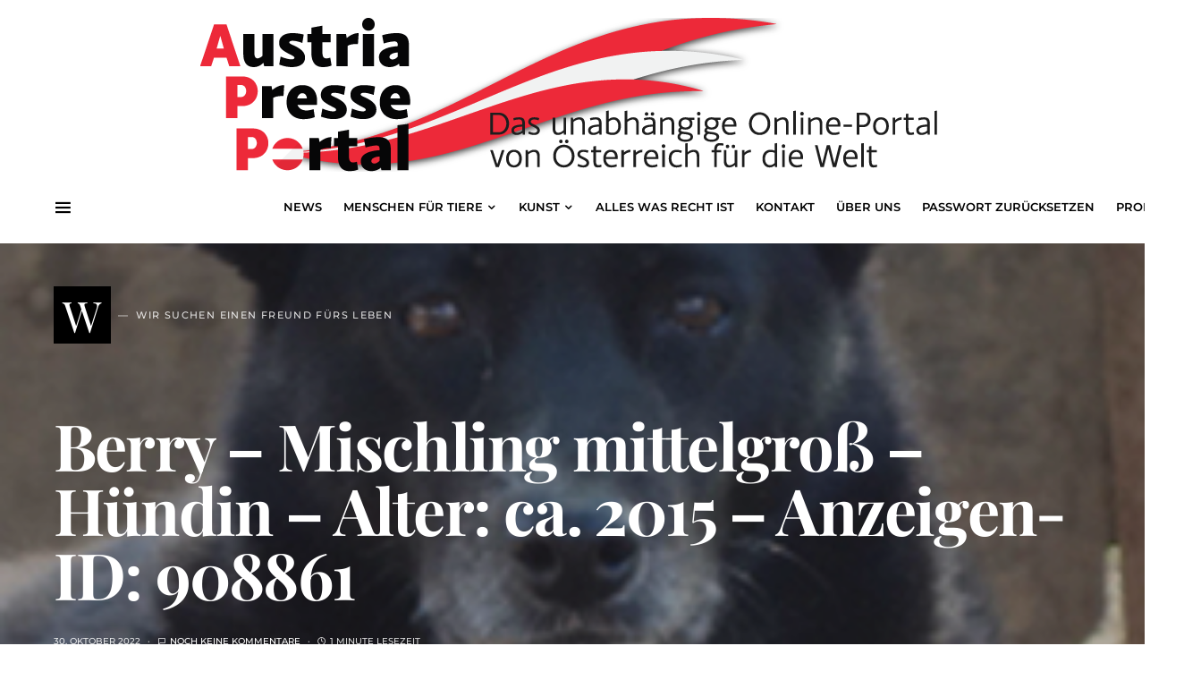

--- FILE ---
content_type: text/html; charset=UTF-8
request_url: https://www.app-online.eu/menschen-fuer-tiere/2022/berry-mischling-mittelgross-huendin-alter-ca-2015-anzeigen-id-908861/
body_size: 155609
content:
<!doctype html>
<html lang="de">
<head>
	<meta charset="UTF-8" />
	<meta name="viewport" content="width=device-width, initial-scale=1" />
	<link rel="profile" href="https://gmpg.org/xfn/11" />
	<title>Berry &#8211; Mischling mittelgroß &#8211; Hündin &#8211; Alter: ca. 2015 &#8211; Anzeigen-ID: 908861 &#8211; Austria Presse Portal</title>
<meta name='robots' content='max-image-preview:large' />
<link rel='dns-prefetch' href='//www.google.com' />
<link rel="alternate" title="oEmbed (JSON)" type="application/json+oembed" href="https://www.app-online.eu/wp-json/oembed/1.0/embed?url=https%3A%2F%2Fwww.app-online.eu%2Fmenschen-fuer-tiere%2F2022%2Fberry-mischling-mittelgross-huendin-alter-ca-2015-anzeigen-id-908861%2F" />
<link rel="alternate" title="oEmbed (XML)" type="text/xml+oembed" href="https://www.app-online.eu/wp-json/oembed/1.0/embed?url=https%3A%2F%2Fwww.app-online.eu%2Fmenschen-fuer-tiere%2F2022%2Fberry-mischling-mittelgross-huendin-alter-ca-2015-anzeigen-id-908861%2F&#038;format=xml" />
			<link rel="preload" href="https://www.app-online.eu/wp-content/plugins/canvas/assets/fonts/canvas-icons.woff" as="font" type="font/woff" crossorigin>
			<style id='wp-img-auto-sizes-contain-inline-css'>
img:is([sizes=auto i],[sizes^="auto," i]){contain-intrinsic-size:3000px 1500px}
/*# sourceURL=wp-img-auto-sizes-contain-inline-css */
</style>
<link rel='stylesheet' id='canvas-css' href='https://www.app-online.eu/wp-content/plugins/canvas/assets/css/canvas.css?ver=2.5.1' media='all' />
<link rel='alternate stylesheet' id='powerkit-icons-css' href='https://www.app-online.eu/wp-content/plugins/powerkit/assets/fonts/powerkit-icons.woff?ver=3.0.4' as='font' type='font/wof' crossorigin />
<link rel='stylesheet' id='powerkit-css' href='https://www.app-online.eu/wp-content/plugins/powerkit/assets/css/powerkit.css?ver=3.0.4' media='all' />
<style id='wp-block-library-inline-css'>
:root{--wp-block-synced-color:#7a00df;--wp-block-synced-color--rgb:122,0,223;--wp-bound-block-color:var(--wp-block-synced-color);--wp-editor-canvas-background:#ddd;--wp-admin-theme-color:#007cba;--wp-admin-theme-color--rgb:0,124,186;--wp-admin-theme-color-darker-10:#006ba1;--wp-admin-theme-color-darker-10--rgb:0,107,160.5;--wp-admin-theme-color-darker-20:#005a87;--wp-admin-theme-color-darker-20--rgb:0,90,135;--wp-admin-border-width-focus:2px}@media (min-resolution:192dpi){:root{--wp-admin-border-width-focus:1.5px}}.wp-element-button{cursor:pointer}:root .has-very-light-gray-background-color{background-color:#eee}:root .has-very-dark-gray-background-color{background-color:#313131}:root .has-very-light-gray-color{color:#eee}:root .has-very-dark-gray-color{color:#313131}:root .has-vivid-green-cyan-to-vivid-cyan-blue-gradient-background{background:linear-gradient(135deg,#00d084,#0693e3)}:root .has-purple-crush-gradient-background{background:linear-gradient(135deg,#34e2e4,#4721fb 50%,#ab1dfe)}:root .has-hazy-dawn-gradient-background{background:linear-gradient(135deg,#faaca8,#dad0ec)}:root .has-subdued-olive-gradient-background{background:linear-gradient(135deg,#fafae1,#67a671)}:root .has-atomic-cream-gradient-background{background:linear-gradient(135deg,#fdd79a,#004a59)}:root .has-nightshade-gradient-background{background:linear-gradient(135deg,#330968,#31cdcf)}:root .has-midnight-gradient-background{background:linear-gradient(135deg,#020381,#2874fc)}:root{--wp--preset--font-size--normal:16px;--wp--preset--font-size--huge:42px}.has-regular-font-size{font-size:1em}.has-larger-font-size{font-size:2.625em}.has-normal-font-size{font-size:var(--wp--preset--font-size--normal)}.has-huge-font-size{font-size:var(--wp--preset--font-size--huge)}.has-text-align-center{text-align:center}.has-text-align-left{text-align:left}.has-text-align-right{text-align:right}.has-fit-text{white-space:nowrap!important}#end-resizable-editor-section{display:none}.aligncenter{clear:both}.items-justified-left{justify-content:flex-start}.items-justified-center{justify-content:center}.items-justified-right{justify-content:flex-end}.items-justified-space-between{justify-content:space-between}.screen-reader-text{border:0;clip-path:inset(50%);height:1px;margin:-1px;overflow:hidden;padding:0;position:absolute;width:1px;word-wrap:normal!important}.screen-reader-text:focus{background-color:#ddd;clip-path:none;color:#444;display:block;font-size:1em;height:auto;left:5px;line-height:normal;padding:15px 23px 14px;text-decoration:none;top:5px;width:auto;z-index:100000}html :where(.has-border-color){border-style:solid}html :where([style*=border-top-color]){border-top-style:solid}html :where([style*=border-right-color]){border-right-style:solid}html :where([style*=border-bottom-color]){border-bottom-style:solid}html :where([style*=border-left-color]){border-left-style:solid}html :where([style*=border-width]){border-style:solid}html :where([style*=border-top-width]){border-top-style:solid}html :where([style*=border-right-width]){border-right-style:solid}html :where([style*=border-bottom-width]){border-bottom-style:solid}html :where([style*=border-left-width]){border-left-style:solid}html :where(img[class*=wp-image-]){height:auto;max-width:100%}:where(figure){margin:0 0 1em}html :where(.is-position-sticky){--wp-admin--admin-bar--position-offset:var(--wp-admin--admin-bar--height,0px)}@media screen and (max-width:600px){html :where(.is-position-sticky){--wp-admin--admin-bar--position-offset:0px}}

/*# sourceURL=wp-block-library-inline-css */
</style><style id='global-styles-inline-css'>
:root{--wp--preset--aspect-ratio--square: 1;--wp--preset--aspect-ratio--4-3: 4/3;--wp--preset--aspect-ratio--3-4: 3/4;--wp--preset--aspect-ratio--3-2: 3/2;--wp--preset--aspect-ratio--2-3: 2/3;--wp--preset--aspect-ratio--16-9: 16/9;--wp--preset--aspect-ratio--9-16: 9/16;--wp--preset--color--black: #000000;--wp--preset--color--cyan-bluish-gray: #abb8c3;--wp--preset--color--white: #FFFFFF;--wp--preset--color--pale-pink: #f78da7;--wp--preset--color--vivid-red: #ce2e2e;--wp--preset--color--luminous-vivid-orange: #ff6900;--wp--preset--color--luminous-vivid-amber: #fcb902;--wp--preset--color--light-green-cyan: #7bdcb5;--wp--preset--color--vivid-green-cyan: #01d083;--wp--preset--color--pale-cyan-blue: #8ed1fc;--wp--preset--color--vivid-cyan-blue: #0693e3;--wp--preset--color--vivid-purple: #9b51e0;--wp--preset--color--secondary: #818181;--wp--preset--color--gray-50: #f8f9fa;--wp--preset--color--gray-100: #f8f9fb;--wp--preset--color--gray-200: #e9ecef;--wp--preset--gradient--vivid-cyan-blue-to-vivid-purple: linear-gradient(135deg,rgb(6,147,227) 0%,rgb(155,81,224) 100%);--wp--preset--gradient--light-green-cyan-to-vivid-green-cyan: linear-gradient(135deg,rgb(122,220,180) 0%,rgb(0,208,130) 100%);--wp--preset--gradient--luminous-vivid-amber-to-luminous-vivid-orange: linear-gradient(135deg,rgb(252,185,0) 0%,rgb(255,105,0) 100%);--wp--preset--gradient--luminous-vivid-orange-to-vivid-red: linear-gradient(135deg,rgb(255,105,0) 0%,rgb(207,46,46) 100%);--wp--preset--gradient--very-light-gray-to-cyan-bluish-gray: linear-gradient(135deg,rgb(238,238,238) 0%,rgb(169,184,195) 100%);--wp--preset--gradient--cool-to-warm-spectrum: linear-gradient(135deg,rgb(74,234,220) 0%,rgb(151,120,209) 20%,rgb(207,42,186) 40%,rgb(238,44,130) 60%,rgb(251,105,98) 80%,rgb(254,248,76) 100%);--wp--preset--gradient--blush-light-purple: linear-gradient(135deg,rgb(255,206,236) 0%,rgb(152,150,240) 100%);--wp--preset--gradient--blush-bordeaux: linear-gradient(135deg,rgb(254,205,165) 0%,rgb(254,45,45) 50%,rgb(107,0,62) 100%);--wp--preset--gradient--luminous-dusk: linear-gradient(135deg,rgb(255,203,112) 0%,rgb(199,81,192) 50%,rgb(65,88,208) 100%);--wp--preset--gradient--pale-ocean: linear-gradient(135deg,rgb(255,245,203) 0%,rgb(182,227,212) 50%,rgb(51,167,181) 100%);--wp--preset--gradient--electric-grass: linear-gradient(135deg,rgb(202,248,128) 0%,rgb(113,206,126) 100%);--wp--preset--gradient--midnight: linear-gradient(135deg,rgb(2,3,129) 0%,rgb(40,116,252) 100%);--wp--preset--font-size--small: 13px;--wp--preset--font-size--medium: 20px;--wp--preset--font-size--large: 36px;--wp--preset--font-size--x-large: 42px;--wp--preset--spacing--20: 0.44rem;--wp--preset--spacing--30: 0.67rem;--wp--preset--spacing--40: 1rem;--wp--preset--spacing--50: 1.5rem;--wp--preset--spacing--60: 2.25rem;--wp--preset--spacing--70: 3.38rem;--wp--preset--spacing--80: 5.06rem;--wp--preset--shadow--natural: 6px 6px 9px rgba(0, 0, 0, 0.2);--wp--preset--shadow--deep: 12px 12px 50px rgba(0, 0, 0, 0.4);--wp--preset--shadow--sharp: 6px 6px 0px rgba(0, 0, 0, 0.2);--wp--preset--shadow--outlined: 6px 6px 0px -3px rgb(255, 255, 255), 6px 6px rgb(0, 0, 0);--wp--preset--shadow--crisp: 6px 6px 0px rgb(0, 0, 0);}:where(.is-layout-flex){gap: 0.5em;}:where(.is-layout-grid){gap: 0.5em;}body .is-layout-flex{display: flex;}.is-layout-flex{flex-wrap: wrap;align-items: center;}.is-layout-flex > :is(*, div){margin: 0;}body .is-layout-grid{display: grid;}.is-layout-grid > :is(*, div){margin: 0;}:where(.wp-block-columns.is-layout-flex){gap: 2em;}:where(.wp-block-columns.is-layout-grid){gap: 2em;}:where(.wp-block-post-template.is-layout-flex){gap: 1.25em;}:where(.wp-block-post-template.is-layout-grid){gap: 1.25em;}.has-black-color{color: var(--wp--preset--color--black) !important;}.has-cyan-bluish-gray-color{color: var(--wp--preset--color--cyan-bluish-gray) !important;}.has-white-color{color: var(--wp--preset--color--white) !important;}.has-pale-pink-color{color: var(--wp--preset--color--pale-pink) !important;}.has-vivid-red-color{color: var(--wp--preset--color--vivid-red) !important;}.has-luminous-vivid-orange-color{color: var(--wp--preset--color--luminous-vivid-orange) !important;}.has-luminous-vivid-amber-color{color: var(--wp--preset--color--luminous-vivid-amber) !important;}.has-light-green-cyan-color{color: var(--wp--preset--color--light-green-cyan) !important;}.has-vivid-green-cyan-color{color: var(--wp--preset--color--vivid-green-cyan) !important;}.has-pale-cyan-blue-color{color: var(--wp--preset--color--pale-cyan-blue) !important;}.has-vivid-cyan-blue-color{color: var(--wp--preset--color--vivid-cyan-blue) !important;}.has-vivid-purple-color{color: var(--wp--preset--color--vivid-purple) !important;}.has-black-background-color{background-color: var(--wp--preset--color--black) !important;}.has-cyan-bluish-gray-background-color{background-color: var(--wp--preset--color--cyan-bluish-gray) !important;}.has-white-background-color{background-color: var(--wp--preset--color--white) !important;}.has-pale-pink-background-color{background-color: var(--wp--preset--color--pale-pink) !important;}.has-vivid-red-background-color{background-color: var(--wp--preset--color--vivid-red) !important;}.has-luminous-vivid-orange-background-color{background-color: var(--wp--preset--color--luminous-vivid-orange) !important;}.has-luminous-vivid-amber-background-color{background-color: var(--wp--preset--color--luminous-vivid-amber) !important;}.has-light-green-cyan-background-color{background-color: var(--wp--preset--color--light-green-cyan) !important;}.has-vivid-green-cyan-background-color{background-color: var(--wp--preset--color--vivid-green-cyan) !important;}.has-pale-cyan-blue-background-color{background-color: var(--wp--preset--color--pale-cyan-blue) !important;}.has-vivid-cyan-blue-background-color{background-color: var(--wp--preset--color--vivid-cyan-blue) !important;}.has-vivid-purple-background-color{background-color: var(--wp--preset--color--vivid-purple) !important;}.has-black-border-color{border-color: var(--wp--preset--color--black) !important;}.has-cyan-bluish-gray-border-color{border-color: var(--wp--preset--color--cyan-bluish-gray) !important;}.has-white-border-color{border-color: var(--wp--preset--color--white) !important;}.has-pale-pink-border-color{border-color: var(--wp--preset--color--pale-pink) !important;}.has-vivid-red-border-color{border-color: var(--wp--preset--color--vivid-red) !important;}.has-luminous-vivid-orange-border-color{border-color: var(--wp--preset--color--luminous-vivid-orange) !important;}.has-luminous-vivid-amber-border-color{border-color: var(--wp--preset--color--luminous-vivid-amber) !important;}.has-light-green-cyan-border-color{border-color: var(--wp--preset--color--light-green-cyan) !important;}.has-vivid-green-cyan-border-color{border-color: var(--wp--preset--color--vivid-green-cyan) !important;}.has-pale-cyan-blue-border-color{border-color: var(--wp--preset--color--pale-cyan-blue) !important;}.has-vivid-cyan-blue-border-color{border-color: var(--wp--preset--color--vivid-cyan-blue) !important;}.has-vivid-purple-border-color{border-color: var(--wp--preset--color--vivid-purple) !important;}.has-vivid-cyan-blue-to-vivid-purple-gradient-background{background: var(--wp--preset--gradient--vivid-cyan-blue-to-vivid-purple) !important;}.has-light-green-cyan-to-vivid-green-cyan-gradient-background{background: var(--wp--preset--gradient--light-green-cyan-to-vivid-green-cyan) !important;}.has-luminous-vivid-amber-to-luminous-vivid-orange-gradient-background{background: var(--wp--preset--gradient--luminous-vivid-amber-to-luminous-vivid-orange) !important;}.has-luminous-vivid-orange-to-vivid-red-gradient-background{background: var(--wp--preset--gradient--luminous-vivid-orange-to-vivid-red) !important;}.has-very-light-gray-to-cyan-bluish-gray-gradient-background{background: var(--wp--preset--gradient--very-light-gray-to-cyan-bluish-gray) !important;}.has-cool-to-warm-spectrum-gradient-background{background: var(--wp--preset--gradient--cool-to-warm-spectrum) !important;}.has-blush-light-purple-gradient-background{background: var(--wp--preset--gradient--blush-light-purple) !important;}.has-blush-bordeaux-gradient-background{background: var(--wp--preset--gradient--blush-bordeaux) !important;}.has-luminous-dusk-gradient-background{background: var(--wp--preset--gradient--luminous-dusk) !important;}.has-pale-ocean-gradient-background{background: var(--wp--preset--gradient--pale-ocean) !important;}.has-electric-grass-gradient-background{background: var(--wp--preset--gradient--electric-grass) !important;}.has-midnight-gradient-background{background: var(--wp--preset--gradient--midnight) !important;}.has-small-font-size{font-size: var(--wp--preset--font-size--small) !important;}.has-medium-font-size{font-size: var(--wp--preset--font-size--medium) !important;}.has-large-font-size{font-size: var(--wp--preset--font-size--large) !important;}.has-x-large-font-size{font-size: var(--wp--preset--font-size--x-large) !important;}
/*# sourceURL=global-styles-inline-css */
</style>

<style id='classic-theme-styles-inline-css'>
/*! This file is auto-generated */
.wp-block-button__link{color:#fff;background-color:#32373c;border-radius:9999px;box-shadow:none;text-decoration:none;padding:calc(.667em + 2px) calc(1.333em + 2px);font-size:1.125em}.wp-block-file__button{background:#32373c;color:#fff;text-decoration:none}
/*# sourceURL=/wp-includes/css/classic-themes.min.css */
</style>
<link rel='stylesheet' id='canvas-block-posts-sidebar-css' href='https://www.app-online.eu/wp-content/plugins/canvas/components/posts/block-posts-sidebar/block-posts-sidebar.css?ver=1750163929' media='all' />
<link rel='stylesheet' id='absolute-reviews-css' href='https://www.app-online.eu/wp-content/plugins/absolute-reviews/public/css/absolute-reviews-public.css?ver=1.1.6' media='all' />
<link rel='stylesheet' id='advanced-popups-css' href='https://www.app-online.eu/wp-content/plugins/advanced-popups/public/css/advanced-popups-public.css?ver=1.2.2' media='all' />
<link rel='stylesheet' id='canvas-block-heading-style-css' href='https://www.app-online.eu/wp-content/plugins/canvas/components/content-formatting/block-heading/block.css?ver=1750163929' media='all' />
<link rel='stylesheet' id='canvas-block-list-style-css' href='https://www.app-online.eu/wp-content/plugins/canvas/components/content-formatting/block-list/block.css?ver=1750163929' media='all' />
<link rel='stylesheet' id='canvas-block-paragraph-style-css' href='https://www.app-online.eu/wp-content/plugins/canvas/components/content-formatting/block-paragraph/block.css?ver=1750163929' media='all' />
<link rel='stylesheet' id='canvas-block-separator-style-css' href='https://www.app-online.eu/wp-content/plugins/canvas/components/content-formatting/block-separator/block.css?ver=1750163929' media='all' />
<link rel='stylesheet' id='canvas-block-group-style-css' href='https://www.app-online.eu/wp-content/plugins/canvas/components/basic-elements/block-group/block.css?ver=1750163929' media='all' />
<link rel='stylesheet' id='canvas-block-cover-style-css' href='https://www.app-online.eu/wp-content/plugins/canvas/components/basic-elements/block-cover/block.css?ver=1750163929' media='all' />
<link rel='stylesheet' id='powerkit-author-box-css' href='https://www.app-online.eu/wp-content/plugins/powerkit/modules/author-box/public/css/public-powerkit-author-box.css?ver=3.0.4' media='all' />
<link rel='stylesheet' id='powerkit-basic-elements-css' href='https://www.app-online.eu/wp-content/plugins/powerkit/modules/basic-elements/public/css/public-powerkit-basic-elements.css?ver=3.0.4' media='screen' />
<link rel='stylesheet' id='powerkit-coming-soon-css' href='https://www.app-online.eu/wp-content/plugins/powerkit/modules/coming-soon/public/css/public-powerkit-coming-soon.css?ver=3.0.4' media='all' />
<link rel='stylesheet' id='powerkit-content-formatting-css' href='https://www.app-online.eu/wp-content/plugins/powerkit/modules/content-formatting/public/css/public-powerkit-content-formatting.css?ver=3.0.4' media='all' />
<link rel='stylesheet' id='powerkit-featured-categories-css' href='https://www.app-online.eu/wp-content/plugins/powerkit/modules/featured-categories/public/css/public-powerkit-featured-categories.css?ver=3.0.4' media='all' />
<link rel='stylesheet' id='powerkit-inline-posts-css' href='https://www.app-online.eu/wp-content/plugins/powerkit/modules/inline-posts/public/css/public-powerkit-inline-posts.css?ver=3.0.4' media='all' />
<link rel='stylesheet' id='powerkit-justified-gallery-css' href='https://www.app-online.eu/wp-content/plugins/powerkit/modules/justified-gallery/public/css/public-powerkit-justified-gallery.css?ver=3.0.4' media='all' />
<link rel='stylesheet' id='glightbox-css' href='https://www.app-online.eu/wp-content/plugins/powerkit/modules/lightbox/public/css/glightbox.min.css?ver=3.0.4' media='all' />
<link rel='stylesheet' id='powerkit-lightbox-css' href='https://www.app-online.eu/wp-content/plugins/powerkit/modules/lightbox/public/css/public-powerkit-lightbox.css?ver=3.0.4' media='all' />
<link rel='stylesheet' id='powerkit-scroll-to-top-css' href='https://www.app-online.eu/wp-content/plugins/powerkit/modules/scroll-to-top/public/css/public-powerkit-scroll-to-top.css?ver=3.0.4' media='all' />
<link rel='stylesheet' id='powerkit-share-buttons-css' href='https://www.app-online.eu/wp-content/plugins/powerkit/modules/share-buttons/public/css/public-powerkit-share-buttons.css?ver=3.0.4' media='all' />
<link rel='stylesheet' id='powerkit-slider-gallery-css' href='https://www.app-online.eu/wp-content/plugins/powerkit/modules/slider-gallery/public/css/public-powerkit-slider-gallery.css?ver=3.0.4' media='all' />
<link rel='stylesheet' id='powerkit-social-links-css' href='https://www.app-online.eu/wp-content/plugins/powerkit/modules/social-links/public/css/public-powerkit-social-links.css?ver=3.0.4' media='all' />
<link rel='stylesheet' id='powerkit-table-of-contents-css' href='https://www.app-online.eu/wp-content/plugins/powerkit/modules/table-of-contents/public/css/public-powerkit-table-of-contents.css?ver=3.0.4' media='all' />
<link rel='stylesheet' id='powerkit-widget-about-css' href='https://www.app-online.eu/wp-content/plugins/powerkit/modules/widget-about/public/css/public-powerkit-widget-about.css?ver=3.0.4' media='all' />
<link rel='stylesheet' id='magnific-popup-css' href='https://www.app-online.eu/wp-content/themes/squaretype/css/magnific-popup.css?ver=3.0.2' media='all' />
<link rel='stylesheet' id='sight-css' href='https://www.app-online.eu/wp-content/plugins/sight/render/css/sight.css?ver=1746794328' media='all' />
<link rel='stylesheet' id='sight-common-css' href='https://www.app-online.eu/wp-content/plugins/sight/render/css/sight-common.css?ver=1746794328' media='all' />
<link rel='stylesheet' id='sight-lightbox-css' href='https://www.app-online.eu/wp-content/plugins/sight/render/css/sight-lightbox.css?ver=1746794328' media='all' />
<link rel='stylesheet' id='c4wp-public-css' href='https://www.app-online.eu/wp-content/plugins/wp-captcha//assets/css/c4wp-public.css?ver=6.9' media='all' />
<link rel='stylesheet' id='contact-form-7-css' href='https://www.app-online.eu/wp-content/plugins/contact-form-7/includes/css/styles.css?ver=6.1.4' media='all' />
<link rel='stylesheet' id='wpcf7-redirect-script-frontend-css' href='https://www.app-online.eu/wp-content/plugins/wpcf7-redirect/build/css/wpcf7-redirect-frontend.min.css?ver=1.1' media='all' />
<link rel='stylesheet' id='csco-styles-css' href='https://www.app-online.eu/wp-content/themes/squaretype/style.css?ver=3.0.2' media='all' />
<style id='csco-styles-inline-css'>
.searchwp-live-search-no-min-chars:after { content: "Continue typing" }
/*# sourceURL=csco-styles-inline-css */
</style>
<link rel='stylesheet' id='searchwp-live-search-css' href='https://www.app-online.eu/wp-content/plugins/searchwp-live-ajax-search/assets/styles/style.min.css?ver=1.8.7' media='all' />
<style id='searchwp-live-search-inline-css'>
.searchwp-live-search-result .searchwp-live-search-result--title a {
  font-size: 16px;
}
.searchwp-live-search-result .searchwp-live-search-result--price {
  font-size: 14px;
}
.searchwp-live-search-result .searchwp-live-search-result--add-to-cart .button {
  font-size: 14px;
}

/*# sourceURL=searchwp-live-search-inline-css */
</style>
<link rel='stylesheet' id='csco_child_css-css' href='https://www.app-online.eu/wp-content/themes/APP%20Online/style.css?ver=1.0.0' media='all' />
<script src="https://www.app-online.eu/wp-includes/js/jquery/jquery.min.js?ver=3.7.1" id="jquery-core-js"></script>
<script src="https://www.app-online.eu/wp-includes/js/jquery/jquery-migrate.min.js?ver=3.4.1" id="jquery-migrate-js"></script>
<script src="https://www.app-online.eu/wp-content/plugins/advanced-popups/public/js/advanced-popups-public.js?ver=1.2.2" id="advanced-popups-js"></script>
<script src="https://www.app-online.eu/wp-content/plugins/wp-captcha//assets/js/c4wp-public.js?ver=6.9" id="c4wp-public-js"></script>
<script src="https://www.google.com/recaptcha/api.js?onload=c4wp_loadrecaptcha&amp;render=explicit&amp;hl=de-AT&amp;ver=1.0.0" id="c4wp_google_recaptcha-js"></script>
<script id="c4wp-recaptcha-js-extra">
var C4WP = {"recaptcha_site_key":"6LeJuvYbAAAAALD_2vUMT1rfR1eVPZLLePwYMDx4","recaptcha_size":"compact","recaptcha_theme":"light","recaptcha_type":"image"};
//# sourceURL=c4wp-recaptcha-js-extra
</script>
<script src="https://www.app-online.eu/wp-content/plugins/wp-captcha//assets/js/c4wp-recaptcha.js?ver=1.0.0" id="c4wp-recaptcha-js"></script>
<link rel="canonical" href="https://www.app-online.eu/menschen-fuer-tiere/2022/berry-mischling-mittelgross-huendin-alter-ca-2015-anzeigen-id-908861/" />
		<link rel="preload" href="https://www.app-online.eu/wp-content/plugins/absolute-reviews/fonts/absolute-reviews-icons.woff" as="font" type="font/woff" crossorigin>
				<link rel="preload" href="https://www.app-online.eu/wp-content/plugins/advanced-popups/fonts/advanced-popups-icons.woff" as="font" type="font/woff" crossorigin>
		<style type="text/css">
.feedzy-rss-link-icon:after {
	content: url("https://www.app-online.eu/wp-content/plugins/feedzy-rss-feeds/img/external-link.png");
	margin-left: 3px;
}
</style>
		<link rel="icon" href="https://www.app-online.eu/wp-content/uploads/2021/10/cropped-4440102-kugel-mit-flaggen-der-welt-vektor-illustration-32x32.jpg" sizes="32x32" />
<link rel="icon" href="https://www.app-online.eu/wp-content/uploads/2021/10/cropped-4440102-kugel-mit-flaggen-der-welt-vektor-illustration-192x192.jpg" sizes="192x192" />
<link rel="apple-touch-icon" href="https://www.app-online.eu/wp-content/uploads/2021/10/cropped-4440102-kugel-mit-flaggen-der-welt-vektor-illustration-180x180.jpg" />
<meta name="msapplication-TileImage" content="https://www.app-online.eu/wp-content/uploads/2021/10/cropped-4440102-kugel-mit-flaggen-der-welt-vektor-illustration-270x270.jpg" />
<style id="kirki-inline-styles">:root, [data-scheme="default"]{--cs-color-accent:#d9b3bd;--cs-color-link:#2E073B;--cs-color-overlay-background:rgba(10,10,10,0.3);}:root, [data-site-scheme="default"]{--cs-color-topbar-background:#FFFFFF;--cs-color-navbar-background:#FFFFFF;--cs-color-submenu-background:#f5f3f6;--cs-color-title-block:#000000;}button, input[type="button"], input[type="reset"], input[type="submit"], .wp-block-button:not(.is-style-squared) .wp-block-button__link, .button, .pk-button, .pk-scroll-to-top, .cs-overlay .post-categories a, .site-search [type="search"], .subcategories .cs-nav-link, .post-header .pk-share-buttons-wrap .pk-share-buttons-link, .pk-dropcap-borders:first-letter, .pk-dropcap-bg-inverse:first-letter, .pk-dropcap-bg-light:first-letter, .widget-area .pk-subscribe-with-name input[type="text"], .widget-area .pk-subscribe-with-name button, .widget-area .pk-subscribe-with-bg input[type="text"], .widget-area .pk-subscribe-with-bg button, .footer-instagram .instagram-username, .adp-popup-type-notification-box .adp-popup-button, .adp-popup-type-notification-bar .adp-popup-button{-webkit-border-radius:0;-moz-border-radius:0;border-radius:0;}.cs-input-group input[type="search"], .pk-subscribe-form-wrap input[type="text"]:first-child{border-top-left-radius:0;border-bottom-left-radius:0;}.navbar-nav .sub-menu{-webkit-border-radius:0;-moz-border-radius:0;border-radius:0;}.post-media figure, .entry-thumbnail, .cs-post-thumbnail, .pk-overlay-thumbnail, .pk-post-thumbnail, .cs-hero-layout-boxed{-webkit-border-radius:0;-moz-border-radius:0;border-radius:0;}.meta-category .char{-webkit-border-radius:0;-moz-border-radius:0;border-radius:0;}body{font-family:Lato;font-size:1rem;font-weight:400;letter-spacing:0px;}.cs-font-primary, button, .button, input[type="button"], input[type="reset"], input[type="submit"], .no-comments, .text-action, .archive-wrap .more-link, .share-total, .nav-links, .comment-reply-link, .post-tags .title-tags, .post-sidebar-tags a, .meta-category a, .read-more, .post-prev-next .link-text, .navigation.pagination .nav-links > span, .navigation.pagination .nav-links > a, .subcategories .cs-nav-link, .widget_categories ul li a, .entry-meta-details .pk-share-buttons-count, .entry-meta-details .pk-share-buttons-label, .pk-font-primary, .navbar-dropdown-btn-follow, .footer-instagram .instagram-username, .navbar-follow-instagram .navbar-follow-text, .navbar-follow-youtube .navbar-follow-text, .navbar-follow-facebook .navbar-follow-text, .pk-twitter-counters .number, .pk-instagram-counters .number, .navbar-follow .navbar-follow-counters .number, .footer-instagram .pk-instagram-username, .sight-portfolio-entry__meta{font-family:Montserrat;font-size:0.6875rem;font-weight:500;letter-spacing:0.125em;text-transform:uppercase;}.wp-block-button .wp-block-button__link, .abr-review-item .abr-review-name{font-family:Montserrat;font-size:0.6875rem;font-weight:500;letter-spacing:0.125em;text-transform:uppercase;}input[type="text"], input[type="email"], input[type="url"], input[type="password"], input[type="search"], input[type="number"], input[type="tel"], input[type="range"], input[type="date"], input[type="month"], input[type="week"], input[type="time"], input[type="datetime"], input[type="datetime-local"], input[type="color"], select, textarea, label, .cs-font-secondary, .post-meta, .archive-count, .page-subtitle, .site-description, figcaption, .post-tags a, .tagcloud a, .wp-block-image figcaption, .wp-block-audio figcaption, .wp-block-embed figcaption, .wp-block-pullquote cite, .wp-block-pullquote footer, .wp-block-pullquote .wp-block-pullquote__citation, .post-format-icon, .comment-metadata, .says, .logged-in-as, .must-log-in, .wp-caption-text, .widget_rss ul li .rss-date, blockquote cite, .wp-block-quote cite, div[class*="meta-"], span[class*="meta-"], .navbar-brand .tagline, small, .post-sidebar-shares .total-shares, .cs-breadcrumbs, .cs-homepage-category-count, .navbar-follow-counters, .searchwp-live-search-no-results em, .searchwp-live-search-no-min-chars:after, .pk-font-secondary, .pk-instagram-counters, .pk-twitter-counters, .footer-copyright, .pk-instagram-item .pk-instagram-data .pk-meta, .navbar-follow-button .navbar-follow-text, .archive-timeline .entry-date, .archive-wrap .archive-timeline .entry-date span, .cs-video-tools-large .cs-tooltip, .abr-badge-primary{font-family:Montserrat;font-size:0.625rem;font-weight:500;letter-spacing:0px;text-transform:uppercase;}.meta-category a .char{font-family:Playfair Display;font-weight:400;text-transform:uppercase;}.entry-excerpt{font-size:0.875rem;line-height:1.5;}.entry-content{font-family:inherit;font-size:1rem;letter-spacing:inherit;}.site-title{font-family:hg-grotesk,-apple-system, BlinkMacSystemFont, "Segoe UI", Roboto, "Helvetica Neue", Arial, sans-serif, "Apple Color Emoji", "Segoe UI Emoji", "Segoe UI Symbol", "Noto Color Emoji";font-size:1.875rem;font-weight:700;text-transform:none;}.large-title{font-family:hg-grotesk,-apple-system, BlinkMacSystemFont, "Segoe UI", Roboto, "Helvetica Neue", Arial, sans-serif, "Apple Color Emoji", "Segoe UI Emoji", "Segoe UI Symbol", "Noto Color Emoji";font-size:1.875rem;font-weight:700;text-transform:none;}.footer-title{font-family:hg-grotesk,-apple-system, BlinkMacSystemFont, "Segoe UI", Roboto, "Helvetica Neue", Arial, sans-serif, "Apple Color Emoji", "Segoe UI Emoji", "Segoe UI Symbol", "Noto Color Emoji";font-size:1.875rem;font-weight:700;text-transform:none;}h1, h2, h3, h4, h5, h6, .h1, .h2, .h3, .h4, .h5, .h6, .comment-author .fn, blockquote, .pk-font-heading, .post-sidebar-date .reader-text, .wp-block-quote, .wp-block-cover .wp-block-cover-image-text, .wp-block-cover .wp-block-cover-text, .wp-block-cover h2, .wp-block-cover-image .wp-block-cover-image-text, .wp-block-cover-image .wp-block-cover-text, .wp-block-cover-image h2, .wp-block-pullquote p, p.has-drop-cap:not(:focus):first-letter, .pk-font-heading, .cnvs-block-tabs .cnvs-block-tabs-button a, .sight-portfolio-area-filter__title, .sight-portfolio-area-filter__list-item a{font-family:Playfair Display;font-weight:700;letter-spacing:-0.025em;text-transform:none;}.title-block, .pk-font-block, .pk-widget-contributors .pk-author-posts > h6, .cnvs-block-section-heading{font-family:Montserrat;font-size:0.75rem;font-weight:600;letter-spacing:0.075em;text-transform:uppercase;}.navbar-nav > li > a, .cs-mega-menu-child > a, .widget_archive li, .widget_categories li, .widget_meta li a, .widget_nav_menu .menu > li > a, .widget_pages .page_item a{font-family:Montserrat;font-size:0.8rem;font-weight:600;text-transform:uppercase;}.navbar-nav .sub-menu > li > a, .widget_categories .children li a, .widget_nav_menu .sub-menu > li > a{font-family:Montserrat;font-size:0.7rem;font-weight:400;letter-spacing:0px;text-transform:none;}.navbar-topbar .navbar-wrap{min-height:auto;}.navbar-primary .navbar-wrap, .navbar-primary .navbar-content{height:80px;}.offcanvas-header{flex:0 0 80px;}.post-sidebar-shares{top:calc( 80px + 20px );}.admin-bar .post-sidebar-shares{top:calc( 80px + 52px );}.header-large .post-sidebar-shares{top:calc( 80px * 2 + 52px );}.header-large.admin-bar .post-sidebar-shares{top:calc( 80px * 2 + 52px );}.cs-hero-layout-fullwidth{min-height:auto;}.cs-hero-layout .cs-overlay-background:after{background-color:rgba(10,10,10,0.35);}@media (max-width: 599px){.pk-subscribe-with-name input[type="text"], .pk-subscribe-with-bg input[type="text"]{-webkit-border-radius:0;-moz-border-radius:0;border-radius:0;}}/* latin-ext */
@font-face {
  font-family: 'Lato';
  font-style: italic;
  font-weight: 400;
  font-display: swap;
  src: url(https://www.app-online.eu/wp-content/fonts/lato/S6u8w4BMUTPHjxsAUi-qJCY.woff2) format('woff2');
  unicode-range: U+0100-02BA, U+02BD-02C5, U+02C7-02CC, U+02CE-02D7, U+02DD-02FF, U+0304, U+0308, U+0329, U+1D00-1DBF, U+1E00-1E9F, U+1EF2-1EFF, U+2020, U+20A0-20AB, U+20AD-20C0, U+2113, U+2C60-2C7F, U+A720-A7FF;
}
/* latin */
@font-face {
  font-family: 'Lato';
  font-style: italic;
  font-weight: 400;
  font-display: swap;
  src: url(https://www.app-online.eu/wp-content/fonts/lato/S6u8w4BMUTPHjxsAXC-q.woff2) format('woff2');
  unicode-range: U+0000-00FF, U+0131, U+0152-0153, U+02BB-02BC, U+02C6, U+02DA, U+02DC, U+0304, U+0308, U+0329, U+2000-206F, U+20AC, U+2122, U+2191, U+2193, U+2212, U+2215, U+FEFF, U+FFFD;
}
/* latin-ext */
@font-face {
  font-family: 'Lato';
  font-style: italic;
  font-weight: 700;
  font-display: swap;
  src: url(https://www.app-online.eu/wp-content/fonts/lato/S6u_w4BMUTPHjxsI5wq_FQft1dw.woff2) format('woff2');
  unicode-range: U+0100-02BA, U+02BD-02C5, U+02C7-02CC, U+02CE-02D7, U+02DD-02FF, U+0304, U+0308, U+0329, U+1D00-1DBF, U+1E00-1E9F, U+1EF2-1EFF, U+2020, U+20A0-20AB, U+20AD-20C0, U+2113, U+2C60-2C7F, U+A720-A7FF;
}
/* latin */
@font-face {
  font-family: 'Lato';
  font-style: italic;
  font-weight: 700;
  font-display: swap;
  src: url(https://www.app-online.eu/wp-content/fonts/lato/S6u_w4BMUTPHjxsI5wq_Gwft.woff2) format('woff2');
  unicode-range: U+0000-00FF, U+0131, U+0152-0153, U+02BB-02BC, U+02C6, U+02DA, U+02DC, U+0304, U+0308, U+0329, U+2000-206F, U+20AC, U+2122, U+2191, U+2193, U+2212, U+2215, U+FEFF, U+FFFD;
}
/* latin-ext */
@font-face {
  font-family: 'Lato';
  font-style: normal;
  font-weight: 400;
  font-display: swap;
  src: url(https://www.app-online.eu/wp-content/fonts/lato/S6uyw4BMUTPHjxAwXjeu.woff2) format('woff2');
  unicode-range: U+0100-02BA, U+02BD-02C5, U+02C7-02CC, U+02CE-02D7, U+02DD-02FF, U+0304, U+0308, U+0329, U+1D00-1DBF, U+1E00-1E9F, U+1EF2-1EFF, U+2020, U+20A0-20AB, U+20AD-20C0, U+2113, U+2C60-2C7F, U+A720-A7FF;
}
/* latin */
@font-face {
  font-family: 'Lato';
  font-style: normal;
  font-weight: 400;
  font-display: swap;
  src: url(https://www.app-online.eu/wp-content/fonts/lato/S6uyw4BMUTPHjx4wXg.woff2) format('woff2');
  unicode-range: U+0000-00FF, U+0131, U+0152-0153, U+02BB-02BC, U+02C6, U+02DA, U+02DC, U+0304, U+0308, U+0329, U+2000-206F, U+20AC, U+2122, U+2191, U+2193, U+2212, U+2215, U+FEFF, U+FFFD;
}
/* latin-ext */
@font-face {
  font-family: 'Lato';
  font-style: normal;
  font-weight: 700;
  font-display: swap;
  src: url(https://www.app-online.eu/wp-content/fonts/lato/S6u9w4BMUTPHh6UVSwaPGR_p.woff2) format('woff2');
  unicode-range: U+0100-02BA, U+02BD-02C5, U+02C7-02CC, U+02CE-02D7, U+02DD-02FF, U+0304, U+0308, U+0329, U+1D00-1DBF, U+1E00-1E9F, U+1EF2-1EFF, U+2020, U+20A0-20AB, U+20AD-20C0, U+2113, U+2C60-2C7F, U+A720-A7FF;
}
/* latin */
@font-face {
  font-family: 'Lato';
  font-style: normal;
  font-weight: 700;
  font-display: swap;
  src: url(https://www.app-online.eu/wp-content/fonts/lato/S6u9w4BMUTPHh6UVSwiPGQ.woff2) format('woff2');
  unicode-range: U+0000-00FF, U+0131, U+0152-0153, U+02BB-02BC, U+02C6, U+02DA, U+02DC, U+0304, U+0308, U+0329, U+2000-206F, U+20AC, U+2122, U+2191, U+2193, U+2212, U+2215, U+FEFF, U+FFFD;
}/* cyrillic-ext */
@font-face {
  font-family: 'Montserrat';
  font-style: normal;
  font-weight: 400;
  font-display: swap;
  src: url(https://www.app-online.eu/wp-content/fonts/montserrat/JTUSjIg1_i6t8kCHKm459WRhyzbi.woff2) format('woff2');
  unicode-range: U+0460-052F, U+1C80-1C8A, U+20B4, U+2DE0-2DFF, U+A640-A69F, U+FE2E-FE2F;
}
/* cyrillic */
@font-face {
  font-family: 'Montserrat';
  font-style: normal;
  font-weight: 400;
  font-display: swap;
  src: url(https://www.app-online.eu/wp-content/fonts/montserrat/JTUSjIg1_i6t8kCHKm459W1hyzbi.woff2) format('woff2');
  unicode-range: U+0301, U+0400-045F, U+0490-0491, U+04B0-04B1, U+2116;
}
/* vietnamese */
@font-face {
  font-family: 'Montserrat';
  font-style: normal;
  font-weight: 400;
  font-display: swap;
  src: url(https://www.app-online.eu/wp-content/fonts/montserrat/JTUSjIg1_i6t8kCHKm459WZhyzbi.woff2) format('woff2');
  unicode-range: U+0102-0103, U+0110-0111, U+0128-0129, U+0168-0169, U+01A0-01A1, U+01AF-01B0, U+0300-0301, U+0303-0304, U+0308-0309, U+0323, U+0329, U+1EA0-1EF9, U+20AB;
}
/* latin-ext */
@font-face {
  font-family: 'Montserrat';
  font-style: normal;
  font-weight: 400;
  font-display: swap;
  src: url(https://www.app-online.eu/wp-content/fonts/montserrat/JTUSjIg1_i6t8kCHKm459Wdhyzbi.woff2) format('woff2');
  unicode-range: U+0100-02BA, U+02BD-02C5, U+02C7-02CC, U+02CE-02D7, U+02DD-02FF, U+0304, U+0308, U+0329, U+1D00-1DBF, U+1E00-1E9F, U+1EF2-1EFF, U+2020, U+20A0-20AB, U+20AD-20C0, U+2113, U+2C60-2C7F, U+A720-A7FF;
}
/* latin */
@font-face {
  font-family: 'Montserrat';
  font-style: normal;
  font-weight: 400;
  font-display: swap;
  src: url(https://www.app-online.eu/wp-content/fonts/montserrat/JTUSjIg1_i6t8kCHKm459Wlhyw.woff2) format('woff2');
  unicode-range: U+0000-00FF, U+0131, U+0152-0153, U+02BB-02BC, U+02C6, U+02DA, U+02DC, U+0304, U+0308, U+0329, U+2000-206F, U+20AC, U+2122, U+2191, U+2193, U+2212, U+2215, U+FEFF, U+FFFD;
}
/* cyrillic-ext */
@font-face {
  font-family: 'Montserrat';
  font-style: normal;
  font-weight: 500;
  font-display: swap;
  src: url(https://www.app-online.eu/wp-content/fonts/montserrat/JTUSjIg1_i6t8kCHKm459WRhyzbi.woff2) format('woff2');
  unicode-range: U+0460-052F, U+1C80-1C8A, U+20B4, U+2DE0-2DFF, U+A640-A69F, U+FE2E-FE2F;
}
/* cyrillic */
@font-face {
  font-family: 'Montserrat';
  font-style: normal;
  font-weight: 500;
  font-display: swap;
  src: url(https://www.app-online.eu/wp-content/fonts/montserrat/JTUSjIg1_i6t8kCHKm459W1hyzbi.woff2) format('woff2');
  unicode-range: U+0301, U+0400-045F, U+0490-0491, U+04B0-04B1, U+2116;
}
/* vietnamese */
@font-face {
  font-family: 'Montserrat';
  font-style: normal;
  font-weight: 500;
  font-display: swap;
  src: url(https://www.app-online.eu/wp-content/fonts/montserrat/JTUSjIg1_i6t8kCHKm459WZhyzbi.woff2) format('woff2');
  unicode-range: U+0102-0103, U+0110-0111, U+0128-0129, U+0168-0169, U+01A0-01A1, U+01AF-01B0, U+0300-0301, U+0303-0304, U+0308-0309, U+0323, U+0329, U+1EA0-1EF9, U+20AB;
}
/* latin-ext */
@font-face {
  font-family: 'Montserrat';
  font-style: normal;
  font-weight: 500;
  font-display: swap;
  src: url(https://www.app-online.eu/wp-content/fonts/montserrat/JTUSjIg1_i6t8kCHKm459Wdhyzbi.woff2) format('woff2');
  unicode-range: U+0100-02BA, U+02BD-02C5, U+02C7-02CC, U+02CE-02D7, U+02DD-02FF, U+0304, U+0308, U+0329, U+1D00-1DBF, U+1E00-1E9F, U+1EF2-1EFF, U+2020, U+20A0-20AB, U+20AD-20C0, U+2113, U+2C60-2C7F, U+A720-A7FF;
}
/* latin */
@font-face {
  font-family: 'Montserrat';
  font-style: normal;
  font-weight: 500;
  font-display: swap;
  src: url(https://www.app-online.eu/wp-content/fonts/montserrat/JTUSjIg1_i6t8kCHKm459Wlhyw.woff2) format('woff2');
  unicode-range: U+0000-00FF, U+0131, U+0152-0153, U+02BB-02BC, U+02C6, U+02DA, U+02DC, U+0304, U+0308, U+0329, U+2000-206F, U+20AC, U+2122, U+2191, U+2193, U+2212, U+2215, U+FEFF, U+FFFD;
}
/* cyrillic-ext */
@font-face {
  font-family: 'Montserrat';
  font-style: normal;
  font-weight: 600;
  font-display: swap;
  src: url(https://www.app-online.eu/wp-content/fonts/montserrat/JTUSjIg1_i6t8kCHKm459WRhyzbi.woff2) format('woff2');
  unicode-range: U+0460-052F, U+1C80-1C8A, U+20B4, U+2DE0-2DFF, U+A640-A69F, U+FE2E-FE2F;
}
/* cyrillic */
@font-face {
  font-family: 'Montserrat';
  font-style: normal;
  font-weight: 600;
  font-display: swap;
  src: url(https://www.app-online.eu/wp-content/fonts/montserrat/JTUSjIg1_i6t8kCHKm459W1hyzbi.woff2) format('woff2');
  unicode-range: U+0301, U+0400-045F, U+0490-0491, U+04B0-04B1, U+2116;
}
/* vietnamese */
@font-face {
  font-family: 'Montserrat';
  font-style: normal;
  font-weight: 600;
  font-display: swap;
  src: url(https://www.app-online.eu/wp-content/fonts/montserrat/JTUSjIg1_i6t8kCHKm459WZhyzbi.woff2) format('woff2');
  unicode-range: U+0102-0103, U+0110-0111, U+0128-0129, U+0168-0169, U+01A0-01A1, U+01AF-01B0, U+0300-0301, U+0303-0304, U+0308-0309, U+0323, U+0329, U+1EA0-1EF9, U+20AB;
}
/* latin-ext */
@font-face {
  font-family: 'Montserrat';
  font-style: normal;
  font-weight: 600;
  font-display: swap;
  src: url(https://www.app-online.eu/wp-content/fonts/montserrat/JTUSjIg1_i6t8kCHKm459Wdhyzbi.woff2) format('woff2');
  unicode-range: U+0100-02BA, U+02BD-02C5, U+02C7-02CC, U+02CE-02D7, U+02DD-02FF, U+0304, U+0308, U+0329, U+1D00-1DBF, U+1E00-1E9F, U+1EF2-1EFF, U+2020, U+20A0-20AB, U+20AD-20C0, U+2113, U+2C60-2C7F, U+A720-A7FF;
}
/* latin */
@font-face {
  font-family: 'Montserrat';
  font-style: normal;
  font-weight: 600;
  font-display: swap;
  src: url(https://www.app-online.eu/wp-content/fonts/montserrat/JTUSjIg1_i6t8kCHKm459Wlhyw.woff2) format('woff2');
  unicode-range: U+0000-00FF, U+0131, U+0152-0153, U+02BB-02BC, U+02C6, U+02DA, U+02DC, U+0304, U+0308, U+0329, U+2000-206F, U+20AC, U+2122, U+2191, U+2193, U+2212, U+2215, U+FEFF, U+FFFD;
}
/* cyrillic-ext */
@font-face {
  font-family: 'Montserrat';
  font-style: normal;
  font-weight: 700;
  font-display: swap;
  src: url(https://www.app-online.eu/wp-content/fonts/montserrat/JTUSjIg1_i6t8kCHKm459WRhyzbi.woff2) format('woff2');
  unicode-range: U+0460-052F, U+1C80-1C8A, U+20B4, U+2DE0-2DFF, U+A640-A69F, U+FE2E-FE2F;
}
/* cyrillic */
@font-face {
  font-family: 'Montserrat';
  font-style: normal;
  font-weight: 700;
  font-display: swap;
  src: url(https://www.app-online.eu/wp-content/fonts/montserrat/JTUSjIg1_i6t8kCHKm459W1hyzbi.woff2) format('woff2');
  unicode-range: U+0301, U+0400-045F, U+0490-0491, U+04B0-04B1, U+2116;
}
/* vietnamese */
@font-face {
  font-family: 'Montserrat';
  font-style: normal;
  font-weight: 700;
  font-display: swap;
  src: url(https://www.app-online.eu/wp-content/fonts/montserrat/JTUSjIg1_i6t8kCHKm459WZhyzbi.woff2) format('woff2');
  unicode-range: U+0102-0103, U+0110-0111, U+0128-0129, U+0168-0169, U+01A0-01A1, U+01AF-01B0, U+0300-0301, U+0303-0304, U+0308-0309, U+0323, U+0329, U+1EA0-1EF9, U+20AB;
}
/* latin-ext */
@font-face {
  font-family: 'Montserrat';
  font-style: normal;
  font-weight: 700;
  font-display: swap;
  src: url(https://www.app-online.eu/wp-content/fonts/montserrat/JTUSjIg1_i6t8kCHKm459Wdhyzbi.woff2) format('woff2');
  unicode-range: U+0100-02BA, U+02BD-02C5, U+02C7-02CC, U+02CE-02D7, U+02DD-02FF, U+0304, U+0308, U+0329, U+1D00-1DBF, U+1E00-1E9F, U+1EF2-1EFF, U+2020, U+20A0-20AB, U+20AD-20C0, U+2113, U+2C60-2C7F, U+A720-A7FF;
}
/* latin */
@font-face {
  font-family: 'Montserrat';
  font-style: normal;
  font-weight: 700;
  font-display: swap;
  src: url(https://www.app-online.eu/wp-content/fonts/montserrat/JTUSjIg1_i6t8kCHKm459Wlhyw.woff2) format('woff2');
  unicode-range: U+0000-00FF, U+0131, U+0152-0153, U+02BB-02BC, U+02C6, U+02DA, U+02DC, U+0304, U+0308, U+0329, U+2000-206F, U+20AC, U+2122, U+2191, U+2193, U+2212, U+2215, U+FEFF, U+FFFD;
}/* cyrillic */
@font-face {
  font-family: 'Playfair Display';
  font-style: normal;
  font-weight: 400;
  font-display: swap;
  src: url(https://www.app-online.eu/wp-content/fonts/playfair-display/nuFiD-vYSZviVYUb_rj3ij__anPXDTjYgFE_.woff2) format('woff2');
  unicode-range: U+0301, U+0400-045F, U+0490-0491, U+04B0-04B1, U+2116;
}
/* vietnamese */
@font-face {
  font-family: 'Playfair Display';
  font-style: normal;
  font-weight: 400;
  font-display: swap;
  src: url(https://www.app-online.eu/wp-content/fonts/playfair-display/nuFiD-vYSZviVYUb_rj3ij__anPXDTPYgFE_.woff2) format('woff2');
  unicode-range: U+0102-0103, U+0110-0111, U+0128-0129, U+0168-0169, U+01A0-01A1, U+01AF-01B0, U+0300-0301, U+0303-0304, U+0308-0309, U+0323, U+0329, U+1EA0-1EF9, U+20AB;
}
/* latin-ext */
@font-face {
  font-family: 'Playfair Display';
  font-style: normal;
  font-weight: 400;
  font-display: swap;
  src: url(https://www.app-online.eu/wp-content/fonts/playfair-display/nuFiD-vYSZviVYUb_rj3ij__anPXDTLYgFE_.woff2) format('woff2');
  unicode-range: U+0100-02BA, U+02BD-02C5, U+02C7-02CC, U+02CE-02D7, U+02DD-02FF, U+0304, U+0308, U+0329, U+1D00-1DBF, U+1E00-1E9F, U+1EF2-1EFF, U+2020, U+20A0-20AB, U+20AD-20C0, U+2113, U+2C60-2C7F, U+A720-A7FF;
}
/* latin */
@font-face {
  font-family: 'Playfair Display';
  font-style: normal;
  font-weight: 400;
  font-display: swap;
  src: url(https://www.app-online.eu/wp-content/fonts/playfair-display/nuFiD-vYSZviVYUb_rj3ij__anPXDTzYgA.woff2) format('woff2');
  unicode-range: U+0000-00FF, U+0131, U+0152-0153, U+02BB-02BC, U+02C6, U+02DA, U+02DC, U+0304, U+0308, U+0329, U+2000-206F, U+20AC, U+2122, U+2191, U+2193, U+2212, U+2215, U+FEFF, U+FFFD;
}
/* cyrillic */
@font-face {
  font-family: 'Playfair Display';
  font-style: normal;
  font-weight: 700;
  font-display: swap;
  src: url(https://www.app-online.eu/wp-content/fonts/playfair-display/nuFiD-vYSZviVYUb_rj3ij__anPXDTjYgFE_.woff2) format('woff2');
  unicode-range: U+0301, U+0400-045F, U+0490-0491, U+04B0-04B1, U+2116;
}
/* vietnamese */
@font-face {
  font-family: 'Playfair Display';
  font-style: normal;
  font-weight: 700;
  font-display: swap;
  src: url(https://www.app-online.eu/wp-content/fonts/playfair-display/nuFiD-vYSZviVYUb_rj3ij__anPXDTPYgFE_.woff2) format('woff2');
  unicode-range: U+0102-0103, U+0110-0111, U+0128-0129, U+0168-0169, U+01A0-01A1, U+01AF-01B0, U+0300-0301, U+0303-0304, U+0308-0309, U+0323, U+0329, U+1EA0-1EF9, U+20AB;
}
/* latin-ext */
@font-face {
  font-family: 'Playfair Display';
  font-style: normal;
  font-weight: 700;
  font-display: swap;
  src: url(https://www.app-online.eu/wp-content/fonts/playfair-display/nuFiD-vYSZviVYUb_rj3ij__anPXDTLYgFE_.woff2) format('woff2');
  unicode-range: U+0100-02BA, U+02BD-02C5, U+02C7-02CC, U+02CE-02D7, U+02DD-02FF, U+0304, U+0308, U+0329, U+1D00-1DBF, U+1E00-1E9F, U+1EF2-1EFF, U+2020, U+20A0-20AB, U+20AD-20C0, U+2113, U+2C60-2C7F, U+A720-A7FF;
}
/* latin */
@font-face {
  font-family: 'Playfair Display';
  font-style: normal;
  font-weight: 700;
  font-display: swap;
  src: url(https://www.app-online.eu/wp-content/fonts/playfair-display/nuFiD-vYSZviVYUb_rj3ij__anPXDTzYgA.woff2) format('woff2');
  unicode-range: U+0000-00FF, U+0131, U+0152-0153, U+02BB-02BC, U+02C6, U+02DA, U+02DC, U+0304, U+0308, U+0329, U+2000-206F, U+20AC, U+2122, U+2191, U+2193, U+2212, U+2215, U+FEFF, U+FFFD;
}/* latin-ext */
@font-face {
  font-family: 'Lato';
  font-style: italic;
  font-weight: 400;
  font-display: swap;
  src: url(https://www.app-online.eu/wp-content/fonts/lato/S6u8w4BMUTPHjxsAUi-qJCY.woff2) format('woff2');
  unicode-range: U+0100-02BA, U+02BD-02C5, U+02C7-02CC, U+02CE-02D7, U+02DD-02FF, U+0304, U+0308, U+0329, U+1D00-1DBF, U+1E00-1E9F, U+1EF2-1EFF, U+2020, U+20A0-20AB, U+20AD-20C0, U+2113, U+2C60-2C7F, U+A720-A7FF;
}
/* latin */
@font-face {
  font-family: 'Lato';
  font-style: italic;
  font-weight: 400;
  font-display: swap;
  src: url(https://www.app-online.eu/wp-content/fonts/lato/S6u8w4BMUTPHjxsAXC-q.woff2) format('woff2');
  unicode-range: U+0000-00FF, U+0131, U+0152-0153, U+02BB-02BC, U+02C6, U+02DA, U+02DC, U+0304, U+0308, U+0329, U+2000-206F, U+20AC, U+2122, U+2191, U+2193, U+2212, U+2215, U+FEFF, U+FFFD;
}
/* latin-ext */
@font-face {
  font-family: 'Lato';
  font-style: italic;
  font-weight: 700;
  font-display: swap;
  src: url(https://www.app-online.eu/wp-content/fonts/lato/S6u_w4BMUTPHjxsI5wq_FQft1dw.woff2) format('woff2');
  unicode-range: U+0100-02BA, U+02BD-02C5, U+02C7-02CC, U+02CE-02D7, U+02DD-02FF, U+0304, U+0308, U+0329, U+1D00-1DBF, U+1E00-1E9F, U+1EF2-1EFF, U+2020, U+20A0-20AB, U+20AD-20C0, U+2113, U+2C60-2C7F, U+A720-A7FF;
}
/* latin */
@font-face {
  font-family: 'Lato';
  font-style: italic;
  font-weight: 700;
  font-display: swap;
  src: url(https://www.app-online.eu/wp-content/fonts/lato/S6u_w4BMUTPHjxsI5wq_Gwft.woff2) format('woff2');
  unicode-range: U+0000-00FF, U+0131, U+0152-0153, U+02BB-02BC, U+02C6, U+02DA, U+02DC, U+0304, U+0308, U+0329, U+2000-206F, U+20AC, U+2122, U+2191, U+2193, U+2212, U+2215, U+FEFF, U+FFFD;
}
/* latin-ext */
@font-face {
  font-family: 'Lato';
  font-style: normal;
  font-weight: 400;
  font-display: swap;
  src: url(https://www.app-online.eu/wp-content/fonts/lato/S6uyw4BMUTPHjxAwXjeu.woff2) format('woff2');
  unicode-range: U+0100-02BA, U+02BD-02C5, U+02C7-02CC, U+02CE-02D7, U+02DD-02FF, U+0304, U+0308, U+0329, U+1D00-1DBF, U+1E00-1E9F, U+1EF2-1EFF, U+2020, U+20A0-20AB, U+20AD-20C0, U+2113, U+2C60-2C7F, U+A720-A7FF;
}
/* latin */
@font-face {
  font-family: 'Lato';
  font-style: normal;
  font-weight: 400;
  font-display: swap;
  src: url(https://www.app-online.eu/wp-content/fonts/lato/S6uyw4BMUTPHjx4wXg.woff2) format('woff2');
  unicode-range: U+0000-00FF, U+0131, U+0152-0153, U+02BB-02BC, U+02C6, U+02DA, U+02DC, U+0304, U+0308, U+0329, U+2000-206F, U+20AC, U+2122, U+2191, U+2193, U+2212, U+2215, U+FEFF, U+FFFD;
}
/* latin-ext */
@font-face {
  font-family: 'Lato';
  font-style: normal;
  font-weight: 700;
  font-display: swap;
  src: url(https://www.app-online.eu/wp-content/fonts/lato/S6u9w4BMUTPHh6UVSwaPGR_p.woff2) format('woff2');
  unicode-range: U+0100-02BA, U+02BD-02C5, U+02C7-02CC, U+02CE-02D7, U+02DD-02FF, U+0304, U+0308, U+0329, U+1D00-1DBF, U+1E00-1E9F, U+1EF2-1EFF, U+2020, U+20A0-20AB, U+20AD-20C0, U+2113, U+2C60-2C7F, U+A720-A7FF;
}
/* latin */
@font-face {
  font-family: 'Lato';
  font-style: normal;
  font-weight: 700;
  font-display: swap;
  src: url(https://www.app-online.eu/wp-content/fonts/lato/S6u9w4BMUTPHh6UVSwiPGQ.woff2) format('woff2');
  unicode-range: U+0000-00FF, U+0131, U+0152-0153, U+02BB-02BC, U+02C6, U+02DA, U+02DC, U+0304, U+0308, U+0329, U+2000-206F, U+20AC, U+2122, U+2191, U+2193, U+2212, U+2215, U+FEFF, U+FFFD;
}/* cyrillic-ext */
@font-face {
  font-family: 'Montserrat';
  font-style: normal;
  font-weight: 400;
  font-display: swap;
  src: url(https://www.app-online.eu/wp-content/fonts/montserrat/JTUSjIg1_i6t8kCHKm459WRhyzbi.woff2) format('woff2');
  unicode-range: U+0460-052F, U+1C80-1C8A, U+20B4, U+2DE0-2DFF, U+A640-A69F, U+FE2E-FE2F;
}
/* cyrillic */
@font-face {
  font-family: 'Montserrat';
  font-style: normal;
  font-weight: 400;
  font-display: swap;
  src: url(https://www.app-online.eu/wp-content/fonts/montserrat/JTUSjIg1_i6t8kCHKm459W1hyzbi.woff2) format('woff2');
  unicode-range: U+0301, U+0400-045F, U+0490-0491, U+04B0-04B1, U+2116;
}
/* vietnamese */
@font-face {
  font-family: 'Montserrat';
  font-style: normal;
  font-weight: 400;
  font-display: swap;
  src: url(https://www.app-online.eu/wp-content/fonts/montserrat/JTUSjIg1_i6t8kCHKm459WZhyzbi.woff2) format('woff2');
  unicode-range: U+0102-0103, U+0110-0111, U+0128-0129, U+0168-0169, U+01A0-01A1, U+01AF-01B0, U+0300-0301, U+0303-0304, U+0308-0309, U+0323, U+0329, U+1EA0-1EF9, U+20AB;
}
/* latin-ext */
@font-face {
  font-family: 'Montserrat';
  font-style: normal;
  font-weight: 400;
  font-display: swap;
  src: url(https://www.app-online.eu/wp-content/fonts/montserrat/JTUSjIg1_i6t8kCHKm459Wdhyzbi.woff2) format('woff2');
  unicode-range: U+0100-02BA, U+02BD-02C5, U+02C7-02CC, U+02CE-02D7, U+02DD-02FF, U+0304, U+0308, U+0329, U+1D00-1DBF, U+1E00-1E9F, U+1EF2-1EFF, U+2020, U+20A0-20AB, U+20AD-20C0, U+2113, U+2C60-2C7F, U+A720-A7FF;
}
/* latin */
@font-face {
  font-family: 'Montserrat';
  font-style: normal;
  font-weight: 400;
  font-display: swap;
  src: url(https://www.app-online.eu/wp-content/fonts/montserrat/JTUSjIg1_i6t8kCHKm459Wlhyw.woff2) format('woff2');
  unicode-range: U+0000-00FF, U+0131, U+0152-0153, U+02BB-02BC, U+02C6, U+02DA, U+02DC, U+0304, U+0308, U+0329, U+2000-206F, U+20AC, U+2122, U+2191, U+2193, U+2212, U+2215, U+FEFF, U+FFFD;
}
/* cyrillic-ext */
@font-face {
  font-family: 'Montserrat';
  font-style: normal;
  font-weight: 500;
  font-display: swap;
  src: url(https://www.app-online.eu/wp-content/fonts/montserrat/JTUSjIg1_i6t8kCHKm459WRhyzbi.woff2) format('woff2');
  unicode-range: U+0460-052F, U+1C80-1C8A, U+20B4, U+2DE0-2DFF, U+A640-A69F, U+FE2E-FE2F;
}
/* cyrillic */
@font-face {
  font-family: 'Montserrat';
  font-style: normal;
  font-weight: 500;
  font-display: swap;
  src: url(https://www.app-online.eu/wp-content/fonts/montserrat/JTUSjIg1_i6t8kCHKm459W1hyzbi.woff2) format('woff2');
  unicode-range: U+0301, U+0400-045F, U+0490-0491, U+04B0-04B1, U+2116;
}
/* vietnamese */
@font-face {
  font-family: 'Montserrat';
  font-style: normal;
  font-weight: 500;
  font-display: swap;
  src: url(https://www.app-online.eu/wp-content/fonts/montserrat/JTUSjIg1_i6t8kCHKm459WZhyzbi.woff2) format('woff2');
  unicode-range: U+0102-0103, U+0110-0111, U+0128-0129, U+0168-0169, U+01A0-01A1, U+01AF-01B0, U+0300-0301, U+0303-0304, U+0308-0309, U+0323, U+0329, U+1EA0-1EF9, U+20AB;
}
/* latin-ext */
@font-face {
  font-family: 'Montserrat';
  font-style: normal;
  font-weight: 500;
  font-display: swap;
  src: url(https://www.app-online.eu/wp-content/fonts/montserrat/JTUSjIg1_i6t8kCHKm459Wdhyzbi.woff2) format('woff2');
  unicode-range: U+0100-02BA, U+02BD-02C5, U+02C7-02CC, U+02CE-02D7, U+02DD-02FF, U+0304, U+0308, U+0329, U+1D00-1DBF, U+1E00-1E9F, U+1EF2-1EFF, U+2020, U+20A0-20AB, U+20AD-20C0, U+2113, U+2C60-2C7F, U+A720-A7FF;
}
/* latin */
@font-face {
  font-family: 'Montserrat';
  font-style: normal;
  font-weight: 500;
  font-display: swap;
  src: url(https://www.app-online.eu/wp-content/fonts/montserrat/JTUSjIg1_i6t8kCHKm459Wlhyw.woff2) format('woff2');
  unicode-range: U+0000-00FF, U+0131, U+0152-0153, U+02BB-02BC, U+02C6, U+02DA, U+02DC, U+0304, U+0308, U+0329, U+2000-206F, U+20AC, U+2122, U+2191, U+2193, U+2212, U+2215, U+FEFF, U+FFFD;
}
/* cyrillic-ext */
@font-face {
  font-family: 'Montserrat';
  font-style: normal;
  font-weight: 600;
  font-display: swap;
  src: url(https://www.app-online.eu/wp-content/fonts/montserrat/JTUSjIg1_i6t8kCHKm459WRhyzbi.woff2) format('woff2');
  unicode-range: U+0460-052F, U+1C80-1C8A, U+20B4, U+2DE0-2DFF, U+A640-A69F, U+FE2E-FE2F;
}
/* cyrillic */
@font-face {
  font-family: 'Montserrat';
  font-style: normal;
  font-weight: 600;
  font-display: swap;
  src: url(https://www.app-online.eu/wp-content/fonts/montserrat/JTUSjIg1_i6t8kCHKm459W1hyzbi.woff2) format('woff2');
  unicode-range: U+0301, U+0400-045F, U+0490-0491, U+04B0-04B1, U+2116;
}
/* vietnamese */
@font-face {
  font-family: 'Montserrat';
  font-style: normal;
  font-weight: 600;
  font-display: swap;
  src: url(https://www.app-online.eu/wp-content/fonts/montserrat/JTUSjIg1_i6t8kCHKm459WZhyzbi.woff2) format('woff2');
  unicode-range: U+0102-0103, U+0110-0111, U+0128-0129, U+0168-0169, U+01A0-01A1, U+01AF-01B0, U+0300-0301, U+0303-0304, U+0308-0309, U+0323, U+0329, U+1EA0-1EF9, U+20AB;
}
/* latin-ext */
@font-face {
  font-family: 'Montserrat';
  font-style: normal;
  font-weight: 600;
  font-display: swap;
  src: url(https://www.app-online.eu/wp-content/fonts/montserrat/JTUSjIg1_i6t8kCHKm459Wdhyzbi.woff2) format('woff2');
  unicode-range: U+0100-02BA, U+02BD-02C5, U+02C7-02CC, U+02CE-02D7, U+02DD-02FF, U+0304, U+0308, U+0329, U+1D00-1DBF, U+1E00-1E9F, U+1EF2-1EFF, U+2020, U+20A0-20AB, U+20AD-20C0, U+2113, U+2C60-2C7F, U+A720-A7FF;
}
/* latin */
@font-face {
  font-family: 'Montserrat';
  font-style: normal;
  font-weight: 600;
  font-display: swap;
  src: url(https://www.app-online.eu/wp-content/fonts/montserrat/JTUSjIg1_i6t8kCHKm459Wlhyw.woff2) format('woff2');
  unicode-range: U+0000-00FF, U+0131, U+0152-0153, U+02BB-02BC, U+02C6, U+02DA, U+02DC, U+0304, U+0308, U+0329, U+2000-206F, U+20AC, U+2122, U+2191, U+2193, U+2212, U+2215, U+FEFF, U+FFFD;
}
/* cyrillic-ext */
@font-face {
  font-family: 'Montserrat';
  font-style: normal;
  font-weight: 700;
  font-display: swap;
  src: url(https://www.app-online.eu/wp-content/fonts/montserrat/JTUSjIg1_i6t8kCHKm459WRhyzbi.woff2) format('woff2');
  unicode-range: U+0460-052F, U+1C80-1C8A, U+20B4, U+2DE0-2DFF, U+A640-A69F, U+FE2E-FE2F;
}
/* cyrillic */
@font-face {
  font-family: 'Montserrat';
  font-style: normal;
  font-weight: 700;
  font-display: swap;
  src: url(https://www.app-online.eu/wp-content/fonts/montserrat/JTUSjIg1_i6t8kCHKm459W1hyzbi.woff2) format('woff2');
  unicode-range: U+0301, U+0400-045F, U+0490-0491, U+04B0-04B1, U+2116;
}
/* vietnamese */
@font-face {
  font-family: 'Montserrat';
  font-style: normal;
  font-weight: 700;
  font-display: swap;
  src: url(https://www.app-online.eu/wp-content/fonts/montserrat/JTUSjIg1_i6t8kCHKm459WZhyzbi.woff2) format('woff2');
  unicode-range: U+0102-0103, U+0110-0111, U+0128-0129, U+0168-0169, U+01A0-01A1, U+01AF-01B0, U+0300-0301, U+0303-0304, U+0308-0309, U+0323, U+0329, U+1EA0-1EF9, U+20AB;
}
/* latin-ext */
@font-face {
  font-family: 'Montserrat';
  font-style: normal;
  font-weight: 700;
  font-display: swap;
  src: url(https://www.app-online.eu/wp-content/fonts/montserrat/JTUSjIg1_i6t8kCHKm459Wdhyzbi.woff2) format('woff2');
  unicode-range: U+0100-02BA, U+02BD-02C5, U+02C7-02CC, U+02CE-02D7, U+02DD-02FF, U+0304, U+0308, U+0329, U+1D00-1DBF, U+1E00-1E9F, U+1EF2-1EFF, U+2020, U+20A0-20AB, U+20AD-20C0, U+2113, U+2C60-2C7F, U+A720-A7FF;
}
/* latin */
@font-face {
  font-family: 'Montserrat';
  font-style: normal;
  font-weight: 700;
  font-display: swap;
  src: url(https://www.app-online.eu/wp-content/fonts/montserrat/JTUSjIg1_i6t8kCHKm459Wlhyw.woff2) format('woff2');
  unicode-range: U+0000-00FF, U+0131, U+0152-0153, U+02BB-02BC, U+02C6, U+02DA, U+02DC, U+0304, U+0308, U+0329, U+2000-206F, U+20AC, U+2122, U+2191, U+2193, U+2212, U+2215, U+FEFF, U+FFFD;
}/* cyrillic */
@font-face {
  font-family: 'Playfair Display';
  font-style: normal;
  font-weight: 400;
  font-display: swap;
  src: url(https://www.app-online.eu/wp-content/fonts/playfair-display/nuFiD-vYSZviVYUb_rj3ij__anPXDTjYgFE_.woff2) format('woff2');
  unicode-range: U+0301, U+0400-045F, U+0490-0491, U+04B0-04B1, U+2116;
}
/* vietnamese */
@font-face {
  font-family: 'Playfair Display';
  font-style: normal;
  font-weight: 400;
  font-display: swap;
  src: url(https://www.app-online.eu/wp-content/fonts/playfair-display/nuFiD-vYSZviVYUb_rj3ij__anPXDTPYgFE_.woff2) format('woff2');
  unicode-range: U+0102-0103, U+0110-0111, U+0128-0129, U+0168-0169, U+01A0-01A1, U+01AF-01B0, U+0300-0301, U+0303-0304, U+0308-0309, U+0323, U+0329, U+1EA0-1EF9, U+20AB;
}
/* latin-ext */
@font-face {
  font-family: 'Playfair Display';
  font-style: normal;
  font-weight: 400;
  font-display: swap;
  src: url(https://www.app-online.eu/wp-content/fonts/playfair-display/nuFiD-vYSZviVYUb_rj3ij__anPXDTLYgFE_.woff2) format('woff2');
  unicode-range: U+0100-02BA, U+02BD-02C5, U+02C7-02CC, U+02CE-02D7, U+02DD-02FF, U+0304, U+0308, U+0329, U+1D00-1DBF, U+1E00-1E9F, U+1EF2-1EFF, U+2020, U+20A0-20AB, U+20AD-20C0, U+2113, U+2C60-2C7F, U+A720-A7FF;
}
/* latin */
@font-face {
  font-family: 'Playfair Display';
  font-style: normal;
  font-weight: 400;
  font-display: swap;
  src: url(https://www.app-online.eu/wp-content/fonts/playfair-display/nuFiD-vYSZviVYUb_rj3ij__anPXDTzYgA.woff2) format('woff2');
  unicode-range: U+0000-00FF, U+0131, U+0152-0153, U+02BB-02BC, U+02C6, U+02DA, U+02DC, U+0304, U+0308, U+0329, U+2000-206F, U+20AC, U+2122, U+2191, U+2193, U+2212, U+2215, U+FEFF, U+FFFD;
}
/* cyrillic */
@font-face {
  font-family: 'Playfair Display';
  font-style: normal;
  font-weight: 700;
  font-display: swap;
  src: url(https://www.app-online.eu/wp-content/fonts/playfair-display/nuFiD-vYSZviVYUb_rj3ij__anPXDTjYgFE_.woff2) format('woff2');
  unicode-range: U+0301, U+0400-045F, U+0490-0491, U+04B0-04B1, U+2116;
}
/* vietnamese */
@font-face {
  font-family: 'Playfair Display';
  font-style: normal;
  font-weight: 700;
  font-display: swap;
  src: url(https://www.app-online.eu/wp-content/fonts/playfair-display/nuFiD-vYSZviVYUb_rj3ij__anPXDTPYgFE_.woff2) format('woff2');
  unicode-range: U+0102-0103, U+0110-0111, U+0128-0129, U+0168-0169, U+01A0-01A1, U+01AF-01B0, U+0300-0301, U+0303-0304, U+0308-0309, U+0323, U+0329, U+1EA0-1EF9, U+20AB;
}
/* latin-ext */
@font-face {
  font-family: 'Playfair Display';
  font-style: normal;
  font-weight: 700;
  font-display: swap;
  src: url(https://www.app-online.eu/wp-content/fonts/playfair-display/nuFiD-vYSZviVYUb_rj3ij__anPXDTLYgFE_.woff2) format('woff2');
  unicode-range: U+0100-02BA, U+02BD-02C5, U+02C7-02CC, U+02CE-02D7, U+02DD-02FF, U+0304, U+0308, U+0329, U+1D00-1DBF, U+1E00-1E9F, U+1EF2-1EFF, U+2020, U+20A0-20AB, U+20AD-20C0, U+2113, U+2C60-2C7F, U+A720-A7FF;
}
/* latin */
@font-face {
  font-family: 'Playfair Display';
  font-style: normal;
  font-weight: 700;
  font-display: swap;
  src: url(https://www.app-online.eu/wp-content/fonts/playfair-display/nuFiD-vYSZviVYUb_rj3ij__anPXDTzYgA.woff2) format('woff2');
  unicode-range: U+0000-00FF, U+0131, U+0152-0153, U+02BB-02BC, U+02C6, U+02DA, U+02DC, U+0304, U+0308, U+0329, U+2000-206F, U+20AC, U+2122, U+2191, U+2193, U+2212, U+2215, U+FEFF, U+FFFD;
}/* latin-ext */
@font-face {
  font-family: 'Lato';
  font-style: italic;
  font-weight: 400;
  font-display: swap;
  src: url(https://www.app-online.eu/wp-content/fonts/lato/S6u8w4BMUTPHjxsAUi-qJCY.woff2) format('woff2');
  unicode-range: U+0100-02BA, U+02BD-02C5, U+02C7-02CC, U+02CE-02D7, U+02DD-02FF, U+0304, U+0308, U+0329, U+1D00-1DBF, U+1E00-1E9F, U+1EF2-1EFF, U+2020, U+20A0-20AB, U+20AD-20C0, U+2113, U+2C60-2C7F, U+A720-A7FF;
}
/* latin */
@font-face {
  font-family: 'Lato';
  font-style: italic;
  font-weight: 400;
  font-display: swap;
  src: url(https://www.app-online.eu/wp-content/fonts/lato/S6u8w4BMUTPHjxsAXC-q.woff2) format('woff2');
  unicode-range: U+0000-00FF, U+0131, U+0152-0153, U+02BB-02BC, U+02C6, U+02DA, U+02DC, U+0304, U+0308, U+0329, U+2000-206F, U+20AC, U+2122, U+2191, U+2193, U+2212, U+2215, U+FEFF, U+FFFD;
}
/* latin-ext */
@font-face {
  font-family: 'Lato';
  font-style: italic;
  font-weight: 700;
  font-display: swap;
  src: url(https://www.app-online.eu/wp-content/fonts/lato/S6u_w4BMUTPHjxsI5wq_FQft1dw.woff2) format('woff2');
  unicode-range: U+0100-02BA, U+02BD-02C5, U+02C7-02CC, U+02CE-02D7, U+02DD-02FF, U+0304, U+0308, U+0329, U+1D00-1DBF, U+1E00-1E9F, U+1EF2-1EFF, U+2020, U+20A0-20AB, U+20AD-20C0, U+2113, U+2C60-2C7F, U+A720-A7FF;
}
/* latin */
@font-face {
  font-family: 'Lato';
  font-style: italic;
  font-weight: 700;
  font-display: swap;
  src: url(https://www.app-online.eu/wp-content/fonts/lato/S6u_w4BMUTPHjxsI5wq_Gwft.woff2) format('woff2');
  unicode-range: U+0000-00FF, U+0131, U+0152-0153, U+02BB-02BC, U+02C6, U+02DA, U+02DC, U+0304, U+0308, U+0329, U+2000-206F, U+20AC, U+2122, U+2191, U+2193, U+2212, U+2215, U+FEFF, U+FFFD;
}
/* latin-ext */
@font-face {
  font-family: 'Lato';
  font-style: normal;
  font-weight: 400;
  font-display: swap;
  src: url(https://www.app-online.eu/wp-content/fonts/lato/S6uyw4BMUTPHjxAwXjeu.woff2) format('woff2');
  unicode-range: U+0100-02BA, U+02BD-02C5, U+02C7-02CC, U+02CE-02D7, U+02DD-02FF, U+0304, U+0308, U+0329, U+1D00-1DBF, U+1E00-1E9F, U+1EF2-1EFF, U+2020, U+20A0-20AB, U+20AD-20C0, U+2113, U+2C60-2C7F, U+A720-A7FF;
}
/* latin */
@font-face {
  font-family: 'Lato';
  font-style: normal;
  font-weight: 400;
  font-display: swap;
  src: url(https://www.app-online.eu/wp-content/fonts/lato/S6uyw4BMUTPHjx4wXg.woff2) format('woff2');
  unicode-range: U+0000-00FF, U+0131, U+0152-0153, U+02BB-02BC, U+02C6, U+02DA, U+02DC, U+0304, U+0308, U+0329, U+2000-206F, U+20AC, U+2122, U+2191, U+2193, U+2212, U+2215, U+FEFF, U+FFFD;
}
/* latin-ext */
@font-face {
  font-family: 'Lato';
  font-style: normal;
  font-weight: 700;
  font-display: swap;
  src: url(https://www.app-online.eu/wp-content/fonts/lato/S6u9w4BMUTPHh6UVSwaPGR_p.woff2) format('woff2');
  unicode-range: U+0100-02BA, U+02BD-02C5, U+02C7-02CC, U+02CE-02D7, U+02DD-02FF, U+0304, U+0308, U+0329, U+1D00-1DBF, U+1E00-1E9F, U+1EF2-1EFF, U+2020, U+20A0-20AB, U+20AD-20C0, U+2113, U+2C60-2C7F, U+A720-A7FF;
}
/* latin */
@font-face {
  font-family: 'Lato';
  font-style: normal;
  font-weight: 700;
  font-display: swap;
  src: url(https://www.app-online.eu/wp-content/fonts/lato/S6u9w4BMUTPHh6UVSwiPGQ.woff2) format('woff2');
  unicode-range: U+0000-00FF, U+0131, U+0152-0153, U+02BB-02BC, U+02C6, U+02DA, U+02DC, U+0304, U+0308, U+0329, U+2000-206F, U+20AC, U+2122, U+2191, U+2193, U+2212, U+2215, U+FEFF, U+FFFD;
}/* cyrillic-ext */
@font-face {
  font-family: 'Montserrat';
  font-style: normal;
  font-weight: 400;
  font-display: swap;
  src: url(https://www.app-online.eu/wp-content/fonts/montserrat/JTUSjIg1_i6t8kCHKm459WRhyzbi.woff2) format('woff2');
  unicode-range: U+0460-052F, U+1C80-1C8A, U+20B4, U+2DE0-2DFF, U+A640-A69F, U+FE2E-FE2F;
}
/* cyrillic */
@font-face {
  font-family: 'Montserrat';
  font-style: normal;
  font-weight: 400;
  font-display: swap;
  src: url(https://www.app-online.eu/wp-content/fonts/montserrat/JTUSjIg1_i6t8kCHKm459W1hyzbi.woff2) format('woff2');
  unicode-range: U+0301, U+0400-045F, U+0490-0491, U+04B0-04B1, U+2116;
}
/* vietnamese */
@font-face {
  font-family: 'Montserrat';
  font-style: normal;
  font-weight: 400;
  font-display: swap;
  src: url(https://www.app-online.eu/wp-content/fonts/montserrat/JTUSjIg1_i6t8kCHKm459WZhyzbi.woff2) format('woff2');
  unicode-range: U+0102-0103, U+0110-0111, U+0128-0129, U+0168-0169, U+01A0-01A1, U+01AF-01B0, U+0300-0301, U+0303-0304, U+0308-0309, U+0323, U+0329, U+1EA0-1EF9, U+20AB;
}
/* latin-ext */
@font-face {
  font-family: 'Montserrat';
  font-style: normal;
  font-weight: 400;
  font-display: swap;
  src: url(https://www.app-online.eu/wp-content/fonts/montserrat/JTUSjIg1_i6t8kCHKm459Wdhyzbi.woff2) format('woff2');
  unicode-range: U+0100-02BA, U+02BD-02C5, U+02C7-02CC, U+02CE-02D7, U+02DD-02FF, U+0304, U+0308, U+0329, U+1D00-1DBF, U+1E00-1E9F, U+1EF2-1EFF, U+2020, U+20A0-20AB, U+20AD-20C0, U+2113, U+2C60-2C7F, U+A720-A7FF;
}
/* latin */
@font-face {
  font-family: 'Montserrat';
  font-style: normal;
  font-weight: 400;
  font-display: swap;
  src: url(https://www.app-online.eu/wp-content/fonts/montserrat/JTUSjIg1_i6t8kCHKm459Wlhyw.woff2) format('woff2');
  unicode-range: U+0000-00FF, U+0131, U+0152-0153, U+02BB-02BC, U+02C6, U+02DA, U+02DC, U+0304, U+0308, U+0329, U+2000-206F, U+20AC, U+2122, U+2191, U+2193, U+2212, U+2215, U+FEFF, U+FFFD;
}
/* cyrillic-ext */
@font-face {
  font-family: 'Montserrat';
  font-style: normal;
  font-weight: 500;
  font-display: swap;
  src: url(https://www.app-online.eu/wp-content/fonts/montserrat/JTUSjIg1_i6t8kCHKm459WRhyzbi.woff2) format('woff2');
  unicode-range: U+0460-052F, U+1C80-1C8A, U+20B4, U+2DE0-2DFF, U+A640-A69F, U+FE2E-FE2F;
}
/* cyrillic */
@font-face {
  font-family: 'Montserrat';
  font-style: normal;
  font-weight: 500;
  font-display: swap;
  src: url(https://www.app-online.eu/wp-content/fonts/montserrat/JTUSjIg1_i6t8kCHKm459W1hyzbi.woff2) format('woff2');
  unicode-range: U+0301, U+0400-045F, U+0490-0491, U+04B0-04B1, U+2116;
}
/* vietnamese */
@font-face {
  font-family: 'Montserrat';
  font-style: normal;
  font-weight: 500;
  font-display: swap;
  src: url(https://www.app-online.eu/wp-content/fonts/montserrat/JTUSjIg1_i6t8kCHKm459WZhyzbi.woff2) format('woff2');
  unicode-range: U+0102-0103, U+0110-0111, U+0128-0129, U+0168-0169, U+01A0-01A1, U+01AF-01B0, U+0300-0301, U+0303-0304, U+0308-0309, U+0323, U+0329, U+1EA0-1EF9, U+20AB;
}
/* latin-ext */
@font-face {
  font-family: 'Montserrat';
  font-style: normal;
  font-weight: 500;
  font-display: swap;
  src: url(https://www.app-online.eu/wp-content/fonts/montserrat/JTUSjIg1_i6t8kCHKm459Wdhyzbi.woff2) format('woff2');
  unicode-range: U+0100-02BA, U+02BD-02C5, U+02C7-02CC, U+02CE-02D7, U+02DD-02FF, U+0304, U+0308, U+0329, U+1D00-1DBF, U+1E00-1E9F, U+1EF2-1EFF, U+2020, U+20A0-20AB, U+20AD-20C0, U+2113, U+2C60-2C7F, U+A720-A7FF;
}
/* latin */
@font-face {
  font-family: 'Montserrat';
  font-style: normal;
  font-weight: 500;
  font-display: swap;
  src: url(https://www.app-online.eu/wp-content/fonts/montserrat/JTUSjIg1_i6t8kCHKm459Wlhyw.woff2) format('woff2');
  unicode-range: U+0000-00FF, U+0131, U+0152-0153, U+02BB-02BC, U+02C6, U+02DA, U+02DC, U+0304, U+0308, U+0329, U+2000-206F, U+20AC, U+2122, U+2191, U+2193, U+2212, U+2215, U+FEFF, U+FFFD;
}
/* cyrillic-ext */
@font-face {
  font-family: 'Montserrat';
  font-style: normal;
  font-weight: 600;
  font-display: swap;
  src: url(https://www.app-online.eu/wp-content/fonts/montserrat/JTUSjIg1_i6t8kCHKm459WRhyzbi.woff2) format('woff2');
  unicode-range: U+0460-052F, U+1C80-1C8A, U+20B4, U+2DE0-2DFF, U+A640-A69F, U+FE2E-FE2F;
}
/* cyrillic */
@font-face {
  font-family: 'Montserrat';
  font-style: normal;
  font-weight: 600;
  font-display: swap;
  src: url(https://www.app-online.eu/wp-content/fonts/montserrat/JTUSjIg1_i6t8kCHKm459W1hyzbi.woff2) format('woff2');
  unicode-range: U+0301, U+0400-045F, U+0490-0491, U+04B0-04B1, U+2116;
}
/* vietnamese */
@font-face {
  font-family: 'Montserrat';
  font-style: normal;
  font-weight: 600;
  font-display: swap;
  src: url(https://www.app-online.eu/wp-content/fonts/montserrat/JTUSjIg1_i6t8kCHKm459WZhyzbi.woff2) format('woff2');
  unicode-range: U+0102-0103, U+0110-0111, U+0128-0129, U+0168-0169, U+01A0-01A1, U+01AF-01B0, U+0300-0301, U+0303-0304, U+0308-0309, U+0323, U+0329, U+1EA0-1EF9, U+20AB;
}
/* latin-ext */
@font-face {
  font-family: 'Montserrat';
  font-style: normal;
  font-weight: 600;
  font-display: swap;
  src: url(https://www.app-online.eu/wp-content/fonts/montserrat/JTUSjIg1_i6t8kCHKm459Wdhyzbi.woff2) format('woff2');
  unicode-range: U+0100-02BA, U+02BD-02C5, U+02C7-02CC, U+02CE-02D7, U+02DD-02FF, U+0304, U+0308, U+0329, U+1D00-1DBF, U+1E00-1E9F, U+1EF2-1EFF, U+2020, U+20A0-20AB, U+20AD-20C0, U+2113, U+2C60-2C7F, U+A720-A7FF;
}
/* latin */
@font-face {
  font-family: 'Montserrat';
  font-style: normal;
  font-weight: 600;
  font-display: swap;
  src: url(https://www.app-online.eu/wp-content/fonts/montserrat/JTUSjIg1_i6t8kCHKm459Wlhyw.woff2) format('woff2');
  unicode-range: U+0000-00FF, U+0131, U+0152-0153, U+02BB-02BC, U+02C6, U+02DA, U+02DC, U+0304, U+0308, U+0329, U+2000-206F, U+20AC, U+2122, U+2191, U+2193, U+2212, U+2215, U+FEFF, U+FFFD;
}
/* cyrillic-ext */
@font-face {
  font-family: 'Montserrat';
  font-style: normal;
  font-weight: 700;
  font-display: swap;
  src: url(https://www.app-online.eu/wp-content/fonts/montserrat/JTUSjIg1_i6t8kCHKm459WRhyzbi.woff2) format('woff2');
  unicode-range: U+0460-052F, U+1C80-1C8A, U+20B4, U+2DE0-2DFF, U+A640-A69F, U+FE2E-FE2F;
}
/* cyrillic */
@font-face {
  font-family: 'Montserrat';
  font-style: normal;
  font-weight: 700;
  font-display: swap;
  src: url(https://www.app-online.eu/wp-content/fonts/montserrat/JTUSjIg1_i6t8kCHKm459W1hyzbi.woff2) format('woff2');
  unicode-range: U+0301, U+0400-045F, U+0490-0491, U+04B0-04B1, U+2116;
}
/* vietnamese */
@font-face {
  font-family: 'Montserrat';
  font-style: normal;
  font-weight: 700;
  font-display: swap;
  src: url(https://www.app-online.eu/wp-content/fonts/montserrat/JTUSjIg1_i6t8kCHKm459WZhyzbi.woff2) format('woff2');
  unicode-range: U+0102-0103, U+0110-0111, U+0128-0129, U+0168-0169, U+01A0-01A1, U+01AF-01B0, U+0300-0301, U+0303-0304, U+0308-0309, U+0323, U+0329, U+1EA0-1EF9, U+20AB;
}
/* latin-ext */
@font-face {
  font-family: 'Montserrat';
  font-style: normal;
  font-weight: 700;
  font-display: swap;
  src: url(https://www.app-online.eu/wp-content/fonts/montserrat/JTUSjIg1_i6t8kCHKm459Wdhyzbi.woff2) format('woff2');
  unicode-range: U+0100-02BA, U+02BD-02C5, U+02C7-02CC, U+02CE-02D7, U+02DD-02FF, U+0304, U+0308, U+0329, U+1D00-1DBF, U+1E00-1E9F, U+1EF2-1EFF, U+2020, U+20A0-20AB, U+20AD-20C0, U+2113, U+2C60-2C7F, U+A720-A7FF;
}
/* latin */
@font-face {
  font-family: 'Montserrat';
  font-style: normal;
  font-weight: 700;
  font-display: swap;
  src: url(https://www.app-online.eu/wp-content/fonts/montserrat/JTUSjIg1_i6t8kCHKm459Wlhyw.woff2) format('woff2');
  unicode-range: U+0000-00FF, U+0131, U+0152-0153, U+02BB-02BC, U+02C6, U+02DA, U+02DC, U+0304, U+0308, U+0329, U+2000-206F, U+20AC, U+2122, U+2191, U+2193, U+2212, U+2215, U+FEFF, U+FFFD;
}/* cyrillic */
@font-face {
  font-family: 'Playfair Display';
  font-style: normal;
  font-weight: 400;
  font-display: swap;
  src: url(https://www.app-online.eu/wp-content/fonts/playfair-display/nuFiD-vYSZviVYUb_rj3ij__anPXDTjYgFE_.woff2) format('woff2');
  unicode-range: U+0301, U+0400-045F, U+0490-0491, U+04B0-04B1, U+2116;
}
/* vietnamese */
@font-face {
  font-family: 'Playfair Display';
  font-style: normal;
  font-weight: 400;
  font-display: swap;
  src: url(https://www.app-online.eu/wp-content/fonts/playfair-display/nuFiD-vYSZviVYUb_rj3ij__anPXDTPYgFE_.woff2) format('woff2');
  unicode-range: U+0102-0103, U+0110-0111, U+0128-0129, U+0168-0169, U+01A0-01A1, U+01AF-01B0, U+0300-0301, U+0303-0304, U+0308-0309, U+0323, U+0329, U+1EA0-1EF9, U+20AB;
}
/* latin-ext */
@font-face {
  font-family: 'Playfair Display';
  font-style: normal;
  font-weight: 400;
  font-display: swap;
  src: url(https://www.app-online.eu/wp-content/fonts/playfair-display/nuFiD-vYSZviVYUb_rj3ij__anPXDTLYgFE_.woff2) format('woff2');
  unicode-range: U+0100-02BA, U+02BD-02C5, U+02C7-02CC, U+02CE-02D7, U+02DD-02FF, U+0304, U+0308, U+0329, U+1D00-1DBF, U+1E00-1E9F, U+1EF2-1EFF, U+2020, U+20A0-20AB, U+20AD-20C0, U+2113, U+2C60-2C7F, U+A720-A7FF;
}
/* latin */
@font-face {
  font-family: 'Playfair Display';
  font-style: normal;
  font-weight: 400;
  font-display: swap;
  src: url(https://www.app-online.eu/wp-content/fonts/playfair-display/nuFiD-vYSZviVYUb_rj3ij__anPXDTzYgA.woff2) format('woff2');
  unicode-range: U+0000-00FF, U+0131, U+0152-0153, U+02BB-02BC, U+02C6, U+02DA, U+02DC, U+0304, U+0308, U+0329, U+2000-206F, U+20AC, U+2122, U+2191, U+2193, U+2212, U+2215, U+FEFF, U+FFFD;
}
/* cyrillic */
@font-face {
  font-family: 'Playfair Display';
  font-style: normal;
  font-weight: 700;
  font-display: swap;
  src: url(https://www.app-online.eu/wp-content/fonts/playfair-display/nuFiD-vYSZviVYUb_rj3ij__anPXDTjYgFE_.woff2) format('woff2');
  unicode-range: U+0301, U+0400-045F, U+0490-0491, U+04B0-04B1, U+2116;
}
/* vietnamese */
@font-face {
  font-family: 'Playfair Display';
  font-style: normal;
  font-weight: 700;
  font-display: swap;
  src: url(https://www.app-online.eu/wp-content/fonts/playfair-display/nuFiD-vYSZviVYUb_rj3ij__anPXDTPYgFE_.woff2) format('woff2');
  unicode-range: U+0102-0103, U+0110-0111, U+0128-0129, U+0168-0169, U+01A0-01A1, U+01AF-01B0, U+0300-0301, U+0303-0304, U+0308-0309, U+0323, U+0329, U+1EA0-1EF9, U+20AB;
}
/* latin-ext */
@font-face {
  font-family: 'Playfair Display';
  font-style: normal;
  font-weight: 700;
  font-display: swap;
  src: url(https://www.app-online.eu/wp-content/fonts/playfair-display/nuFiD-vYSZviVYUb_rj3ij__anPXDTLYgFE_.woff2) format('woff2');
  unicode-range: U+0100-02BA, U+02BD-02C5, U+02C7-02CC, U+02CE-02D7, U+02DD-02FF, U+0304, U+0308, U+0329, U+1D00-1DBF, U+1E00-1E9F, U+1EF2-1EFF, U+2020, U+20A0-20AB, U+20AD-20C0, U+2113, U+2C60-2C7F, U+A720-A7FF;
}
/* latin */
@font-face {
  font-family: 'Playfair Display';
  font-style: normal;
  font-weight: 700;
  font-display: swap;
  src: url(https://www.app-online.eu/wp-content/fonts/playfair-display/nuFiD-vYSZviVYUb_rj3ij__anPXDTzYgA.woff2) format('woff2');
  unicode-range: U+0000-00FF, U+0131, U+0152-0153, U+02BB-02BC, U+02C6, U+02DA, U+02DC, U+0304, U+0308, U+0329, U+2000-206F, U+20AC, U+2122, U+2191, U+2193, U+2212, U+2215, U+FEFF, U+FFFD;
}</style></head>

<body class="wp-singular post-template-default single single-post postid-5750 single-format-standard wp-embed-responsive wp-theme-squaretype wp-child-theme-APPOnline cs-page-layout-right header-large navbar-width-boxed navbar-alignment-left navbar-sticky-enabled navbar-smart-enabled sticky-sidebar-enabled stick-to-bottom large-section-enabled block-align-enabled" data-scheme='default' data-site-scheme='default'>

	<div class="site-overlay"></div>

	<div class="offcanvas">

		<div class="offcanvas-header">

			
			<nav class="navbar navbar-offcanvas">

									<a class="navbar-brand" href="https://www.app-online.eu/" rel="home">
						
						<img src="https://www.app-online.eu/wp-content/uploads/2021/09/logo@2x.png"  alt="Austria Presse Portal" >					</a>
					
				<button type="button" class="toggle-offcanvas">
					<i class="cs-icon cs-icon-x"></i>
				</button>

			</nav>

			
		</div>

		<aside class="offcanvas-sidebar">
			<div class="offcanvas-inner widget-area">
				<div class="widget widget_nav_menu cs-d-lg-none"><div class="menu-primary-container"><ul id="menu-primary" class="menu"><li id="menu-item-338" class="menu-item menu-item-type-taxonomy menu-item-object-category menu-item-338"><a href="https://www.app-online.eu/Kategorie/news/">News</a></li>
<li id="menu-item-5495" class="menu-item menu-item-type-post_type menu-item-object-page menu-item-has-children menu-item-5495"><a href="https://www.app-online.eu/menschen-fuer-tiere/">Menschen für Tiere</a>
<ul class="sub-menu">
	<li id="menu-item-74731" class="menu-item menu-item-type-post_type menu-item-object-page menu-item-74731"><a href="https://www.app-online.eu/menschen-fuer-tiere/mitglied/">Mitglied werden</a></li>
	<li id="menu-item-2245" class="menu-item menu-item-type-taxonomy menu-item-object-category current-post-ancestor current-menu-parent current-post-parent menu-item-2245"><a href="https://www.app-online.eu/Kategorie/menschen-fuer-tiere/">Wir suchen einen Freund fürs Leben</a></li>
	<li id="menu-item-5585" class="menu-item menu-item-type-post_type menu-item-object-page menu-item-5585"><a href="https://www.app-online.eu/menschen-fuer-tiere/ihre-spende-hilft-tieren-in-not/">Ihre Spende hilft Tieren in Not!</a></li>
	<li id="menu-item-5504" class="menu-item menu-item-type-post_type menu-item-object-page menu-item-5504"><a href="https://www.app-online.eu/menschen-fuer-tiere/mft-facebook-gruppe/">Sozial Medien</a></li>
	<li id="menu-item-74904" class="menu-item menu-item-type-post_type menu-item-object-page menu-item-has-children menu-item-74904"><a href="https://www.app-online.eu/menschen-fuer-tiere/membership-login/">Anmeldung für Mitglieder</a>
	<ul class="sub-menu">
		<li id="menu-item-74910" class="menu-item menu-item-type-post_type menu-item-object-page menu-item-74910"><a href="https://www.app-online.eu/menschen-fuer-tiere/membership-login/membership-profile/">Profil</a></li>
		<li id="menu-item-74909" class="menu-item menu-item-type-post_type menu-item-object-page menu-item-74909"><a href="https://www.app-online.eu/menschen-fuer-tiere/membership-login/password-reset/">Passwort zurücksetzen</a></li>
	</ul>
</li>
</ul>
</li>
<li id="menu-item-2243" class="menu-item menu-item-type-taxonomy menu-item-object-category menu-item-has-children menu-item-2243"><a href="https://www.app-online.eu/Kategorie/kunst/">Kunst</a>
<ul class="sub-menu">
	<li id="menu-item-337" class="menu-item menu-item-type-taxonomy menu-item-object-category menu-item-337"><a href="https://www.app-online.eu/Kategorie/kuenstler-kulturveranstaltungen/">Künstler und Kulturveranstaltungen</a></li>
</ul>
</li>
<li id="menu-item-2242" class="menu-item menu-item-type-taxonomy menu-item-object-category menu-item-2242"><a href="https://www.app-online.eu/Kategorie/alles-was-recht-ist/">Alles was Recht ist</a></li>
<li id="menu-item-2195" class="menu-item menu-item-type-post_type menu-item-object-page menu-item-2195"><a href="https://www.app-online.eu/kontakt/">Kontakt</a></li>
<li id="menu-item-2235" class="menu-item menu-item-type-post_type menu-item-object-page menu-item-2235"><a href="https://www.app-online.eu/ueber-uns/">Über uns</a></li>
<li id="menu-item-74907" class="menu-item menu-item-type-post_type menu-item-object-page menu-item-74907"><a href="https://www.app-online.eu/menschen-fuer-tiere/membership-login/password-reset/">Passwort zurücksetzen</a></li>
<li id="menu-item-74908" class="menu-item menu-item-type-post_type menu-item-object-page menu-item-74908"><a href="https://www.app-online.eu/menschen-fuer-tiere/membership-login/membership-profile/">Profil</a></li>
</ul></div></div>
				<div class="widget powerkit_social_links_widget-3 powerkit_social_links_widget">
		<div class="widget-body">
			<div class="title-block-wrap"><h5 class="title-block title-widget">Social Media Profile</h5></div>	<div class="pk-social-links-wrap  pk-social-links-template-columns pk-social-links-template-col-3 pk-social-links-align-default pk-social-links-scheme-bold pk-social-links-scheme-light-rounded pk-social-links-titles-enabled pk-social-links-counts-disabled pk-social-links-labels-disabled">
		<div class="pk-social-links-items">
								<div class="pk-social-links-item pk-social-links-facebook  pk-social-links-no-count" data-id="facebook">
						<a href="https://facebook.com/groups/1614818582165866" class="pk-social-links-link" target="_blank" rel="nofollow noopener" aria-label="Facebook">
							<i class="pk-social-links-icon pk-icon pk-icon-facebook"></i>
															<span class="pk-social-links-title pk-font-heading">Facebook</span>
							
							
							
													</a>
					</div>
										<div class="pk-social-links-item pk-social-links-youtube  pk-social-links-no-count" data-id="youtube">
						<a href="https://www.youtube.com/channel/UCSC5a9-Y_tB6I0SLpFHR5gQ" class="pk-social-links-link" target="_blank" rel="nofollow noopener" aria-label="YouTube">
							<i class="pk-social-links-icon pk-icon pk-icon-youtube"></i>
															<span class="pk-social-links-title pk-font-heading">YouTube</span>
							
							
							
													</a>
					</div>
							</div>
	</div>
			</div>

		</div><div class="widget nav_menu-2 widget_nav_menu"><div class="title-block-wrap"><h5 class="title-block title-widget">Sidebar</h5></div><div class="menu-primary-container"><ul id="menu-primary-1" class="menu"><li class="menu-item menu-item-type-taxonomy menu-item-object-category menu-item-338"><a href="https://www.app-online.eu/Kategorie/news/">News</a></li>
<li class="menu-item menu-item-type-post_type menu-item-object-page menu-item-has-children menu-item-5495"><a href="https://www.app-online.eu/menschen-fuer-tiere/">Menschen für Tiere</a>
<ul class="sub-menu">
	<li class="menu-item menu-item-type-post_type menu-item-object-page menu-item-74731"><a href="https://www.app-online.eu/menschen-fuer-tiere/mitglied/">Mitglied werden</a></li>
	<li class="menu-item menu-item-type-taxonomy menu-item-object-category current-post-ancestor current-menu-parent current-post-parent menu-item-2245"><a href="https://www.app-online.eu/Kategorie/menschen-fuer-tiere/">Wir suchen einen Freund fürs Leben</a></li>
	<li class="menu-item menu-item-type-post_type menu-item-object-page menu-item-5585"><a href="https://www.app-online.eu/menschen-fuer-tiere/ihre-spende-hilft-tieren-in-not/">Ihre Spende hilft Tieren in Not!</a></li>
	<li class="menu-item menu-item-type-post_type menu-item-object-page menu-item-5504"><a href="https://www.app-online.eu/menschen-fuer-tiere/mft-facebook-gruppe/">Sozial Medien</a></li>
	<li class="menu-item menu-item-type-post_type menu-item-object-page menu-item-has-children menu-item-74904"><a href="https://www.app-online.eu/menschen-fuer-tiere/membership-login/">Anmeldung für Mitglieder</a>
	<ul class="sub-menu">
		<li class="menu-item menu-item-type-post_type menu-item-object-page menu-item-74910"><a href="https://www.app-online.eu/menschen-fuer-tiere/membership-login/membership-profile/">Profil</a></li>
		<li class="menu-item menu-item-type-post_type menu-item-object-page menu-item-74909"><a href="https://www.app-online.eu/menschen-fuer-tiere/membership-login/password-reset/">Passwort zurücksetzen</a></li>
	</ul>
</li>
</ul>
</li>
<li class="menu-item menu-item-type-taxonomy menu-item-object-category menu-item-has-children menu-item-2243"><a href="https://www.app-online.eu/Kategorie/kunst/">Kunst</a>
<ul class="sub-menu">
	<li class="menu-item menu-item-type-taxonomy menu-item-object-category menu-item-337"><a href="https://www.app-online.eu/Kategorie/kuenstler-kulturveranstaltungen/">Künstler und Kulturveranstaltungen</a></li>
</ul>
</li>
<li class="menu-item menu-item-type-taxonomy menu-item-object-category menu-item-2242"><a href="https://www.app-online.eu/Kategorie/alles-was-recht-ist/">Alles was Recht ist</a></li>
<li class="menu-item menu-item-type-post_type menu-item-object-page menu-item-2195"><a href="https://www.app-online.eu/kontakt/">Kontakt</a></li>
<li class="menu-item menu-item-type-post_type menu-item-object-page menu-item-2235"><a href="https://www.app-online.eu/ueber-uns/">Über uns</a></li>
<li class="menu-item menu-item-type-post_type menu-item-object-page menu-item-74907"><a href="https://www.app-online.eu/menschen-fuer-tiere/membership-login/password-reset/">Passwort zurücksetzen</a></li>
<li class="menu-item menu-item-type-post_type menu-item-object-page menu-item-74908"><a href="https://www.app-online.eu/menschen-fuer-tiere/membership-login/membership-profile/">Profil</a></li>
</ul></div></div><div class="widget archives-2 widget_archive"><div class="title-block-wrap"><h5 class="title-block title-widget">Archiv</h5></div>		<label class="screen-reader-text" for="archives-dropdown-2">Archiv</label>
		<select id="archives-dropdown-2" name="archive-dropdown">
			
			<option value="">Monat auswählen</option>
				<option value='https://www.app-online.eu/2026/01/'> Januar 2026 </option>
	<option value='https://www.app-online.eu/2025/12/'> Dezember 2025 </option>
	<option value='https://www.app-online.eu/2025/11/'> November 2025 </option>
	<option value='https://www.app-online.eu/2025/10/'> Oktober 2025 </option>
	<option value='https://www.app-online.eu/2025/09/'> September 2025 </option>
	<option value='https://www.app-online.eu/2025/08/'> August 2025 </option>
	<option value='https://www.app-online.eu/2025/07/'> Juli 2025 </option>
	<option value='https://www.app-online.eu/2025/06/'> Juni 2025 </option>
	<option value='https://www.app-online.eu/2025/05/'> Mai 2025 </option>
	<option value='https://www.app-online.eu/2025/04/'> April 2025 </option>
	<option value='https://www.app-online.eu/2025/03/'> März 2025 </option>
	<option value='https://www.app-online.eu/2025/02/'> Februar 2025 </option>
	<option value='https://www.app-online.eu/2025/01/'> Januar 2025 </option>
	<option value='https://www.app-online.eu/2024/12/'> Dezember 2024 </option>
	<option value='https://www.app-online.eu/2024/11/'> November 2024 </option>
	<option value='https://www.app-online.eu/2024/10/'> Oktober 2024 </option>
	<option value='https://www.app-online.eu/2024/09/'> September 2024 </option>
	<option value='https://www.app-online.eu/2024/08/'> August 2024 </option>
	<option value='https://www.app-online.eu/2024/07/'> Juli 2024 </option>
	<option value='https://www.app-online.eu/2024/06/'> Juni 2024 </option>
	<option value='https://www.app-online.eu/2024/05/'> Mai 2024 </option>
	<option value='https://www.app-online.eu/2024/04/'> April 2024 </option>
	<option value='https://www.app-online.eu/2024/03/'> März 2024 </option>
	<option value='https://www.app-online.eu/2024/02/'> Februar 2024 </option>
	<option value='https://www.app-online.eu/2024/01/'> Januar 2024 </option>
	<option value='https://www.app-online.eu/2023/12/'> Dezember 2023 </option>
	<option value='https://www.app-online.eu/2023/11/'> November 2023 </option>
	<option value='https://www.app-online.eu/2023/10/'> Oktober 2023 </option>
	<option value='https://www.app-online.eu/2023/09/'> September 2023 </option>
	<option value='https://www.app-online.eu/2023/08/'> August 2023 </option>
	<option value='https://www.app-online.eu/2023/07/'> Juli 2023 </option>
	<option value='https://www.app-online.eu/2023/06/'> Juni 2023 </option>
	<option value='https://www.app-online.eu/2023/05/'> Mai 2023 </option>
	<option value='https://www.app-online.eu/2023/04/'> April 2023 </option>
	<option value='https://www.app-online.eu/2023/03/'> März 2023 </option>
	<option value='https://www.app-online.eu/2023/02/'> Februar 2023 </option>
	<option value='https://www.app-online.eu/2023/01/'> Januar 2023 </option>
	<option value='https://www.app-online.eu/2022/12/'> Dezember 2022 </option>
	<option value='https://www.app-online.eu/2022/11/'> November 2022 </option>
	<option value='https://www.app-online.eu/2022/10/'> Oktober 2022 </option>
	<option value='https://www.app-online.eu/2022/09/'> September 2022 </option>
	<option value='https://www.app-online.eu/2022/08/'> August 2022 </option>
	<option value='https://www.app-online.eu/2022/07/'> Juli 2022 </option>
	<option value='https://www.app-online.eu/2022/06/'> Juni 2022 </option>
	<option value='https://www.app-online.eu/2022/05/'> Mai 2022 </option>
	<option value='https://www.app-online.eu/2022/04/'> April 2022 </option>
	<option value='https://www.app-online.eu/2022/03/'> März 2022 </option>
	<option value='https://www.app-online.eu/2022/02/'> Februar 2022 </option>
	<option value='https://www.app-online.eu/2022/01/'> Januar 2022 </option>
	<option value='https://www.app-online.eu/2021/12/'> Dezember 2021 </option>
	<option value='https://www.app-online.eu/2021/11/'> November 2021 </option>
	<option value='https://www.app-online.eu/2021/10/'> Oktober 2021 </option>
	<option value='https://www.app-online.eu/2019/11/'> November 2019 </option>
	<option value='https://www.app-online.eu/2019/10/'> Oktober 2019 </option>
	<option value='https://www.app-online.eu/2019/09/'> September 2019 </option>
	<option value='https://www.app-online.eu/2019/08/'> August 2019 </option>
	<option value='https://www.app-online.eu/2019/07/'> Juli 2019 </option>
	<option value='https://www.app-online.eu/2019/06/'> Juni 2019 </option>
	<option value='https://www.app-online.eu/2019/05/'> Mai 2019 </option>
	<option value='https://www.app-online.eu/2019/04/'> April 2019 </option>
	<option value='https://www.app-online.eu/2019/03/'> März 2019 </option>
	<option value='https://www.app-online.eu/2019/02/'> Februar 2019 </option>
	<option value='https://www.app-online.eu/2019/01/'> Januar 2019 </option>

		</select>

			<script>
( ( dropdownId ) => {
	const dropdown = document.getElementById( dropdownId );
	function onSelectChange() {
		setTimeout( () => {
			if ( 'escape' === dropdown.dataset.lastkey ) {
				return;
			}
			if ( dropdown.value ) {
				document.location.href = dropdown.value;
			}
		}, 250 );
	}
	function onKeyUp( event ) {
		if ( 'Escape' === event.key ) {
			dropdown.dataset.lastkey = 'escape';
		} else {
			delete dropdown.dataset.lastkey;
		}
	}
	function onClick() {
		delete dropdown.dataset.lastkey;
	}
	dropdown.addEventListener( 'keyup', onKeyUp );
	dropdown.addEventListener( 'click', onClick );
	dropdown.addEventListener( 'change', onSelectChange );
})( "archives-dropdown-2" );

//# sourceURL=WP_Widget_Archives%3A%3Awidget
</script>
</div><div class="widget meta-2 widget_meta"><div class="title-block-wrap"><h5 class="title-block title-widget">Meta</h5></div>
		<ul>
						<li><a href="https://www.app-online.eu/wp-login.php">Anmelden</a></li>
			<li><a href="https://www.app-online.eu/feed/">Feed der Einträge</a></li>
			<li><a href="https://www.app-online.eu/comments/feed/">Kommentar-Feed</a></li>

			<li><a href="https://de.wordpress.org/">WordPress.org</a></li><li>Powered by <a href="https://www.wp-amazon-plugin.com/" target="_blank" title="Open Affiliate Simple Assistent homepage">Affiliate Simple Assistent</a></li>
		</ul>

		</div>			</div>
		</aside>
	</div>

<div id="page" class="site">

	
	<div class="site-inner">

		
		<header id="masthead" class="site-header">
			




<div class="navbar navbar-topbar navbar-shadow-enabled" data-scheme="default">

	<div class="navbar-wrap">

		<div class="navbar-container">

			<div class="navbar-content">

				<div class="navbar-col">
									</div>

				<div class="navbar-col">
							<div class="navbar-brand">
							<a href="https://www.app-online.eu/" rel="home">
					
					<img src="https://www.app-online.eu/wp-content/uploads/2021/09/logo@2x.png"  alt="Austria Presse Portal" >				</a>
						</div>
						</div>

				<div class="navbar-col">
									</div>
			</div>

		</div>

	</div>

</div>


<nav class="navbar navbar-primary navbar-bottombar navbar-shadow-enabled" data-scheme="default">

	
	<div class="navbar-wrap">

		<div class="navbar-container">

			<div class="navbar-content">

				<div class="navbar-col">
							<button type="button" class="navbar-toggle-offcanvas toggle-offcanvas toggle-offcanvas-show">
			<i class="cs-icon cs-icon-menu"></i>
		</button>
				<div class="navbar-brand">
							<a href="https://www.app-online.eu/" rel="home">
					
					<img src="https://www.app-online.eu/wp-content/uploads/2021/09/logo@2x.png"  alt="Austria Presse Portal" >				</a>
						</div>
						</div>

				<div class="navbar-col">
					<ul id="menu-primary-2" class="navbar-nav"><li class="menu-item menu-item-type-taxonomy menu-item-object-category menu-item-338"><a href="https://www.app-online.eu/Kategorie/news/"><span>News</span></a></li>
<li class="menu-item menu-item-type-post_type menu-item-object-page menu-item-has-children menu-item-5495"><a href="https://www.app-online.eu/menschen-fuer-tiere/"><span>Menschen für Tiere</span></a>
<ul class="sub-menu" data-scheme="default">
	<li class="menu-item menu-item-type-post_type menu-item-object-page menu-item-74731"><a href="https://www.app-online.eu/menschen-fuer-tiere/mitglied/">Mitglied werden</a></li>
	<li class="menu-item menu-item-type-taxonomy menu-item-object-category current-post-ancestor current-menu-parent current-post-parent menu-item-2245"><a href="https://www.app-online.eu/Kategorie/menschen-fuer-tiere/">Wir suchen einen Freund fürs Leben</a></li>
	<li class="menu-item menu-item-type-post_type menu-item-object-page menu-item-5585"><a href="https://www.app-online.eu/menschen-fuer-tiere/ihre-spende-hilft-tieren-in-not/">Ihre Spende hilft Tieren in Not!</a></li>
	<li class="menu-item menu-item-type-post_type menu-item-object-page menu-item-5504"><a href="https://www.app-online.eu/menschen-fuer-tiere/mft-facebook-gruppe/">Sozial Medien</a></li>
	<li class="menu-item menu-item-type-post_type menu-item-object-page menu-item-has-children menu-item-74904"><a href="https://www.app-online.eu/menschen-fuer-tiere/membership-login/">Anmeldung für Mitglieder</a>
	<ul class="sub-menu" data-scheme="default">
		<li class="menu-item menu-item-type-post_type menu-item-object-page menu-item-74910"><a href="https://www.app-online.eu/menschen-fuer-tiere/membership-login/membership-profile/">Profil</a></li>
		<li class="menu-item menu-item-type-post_type menu-item-object-page menu-item-74909"><a href="https://www.app-online.eu/menschen-fuer-tiere/membership-login/password-reset/">Passwort zurücksetzen</a></li>
	</ul>
</li>
</ul>
</li>
<li class="menu-item menu-item-type-taxonomy menu-item-object-category menu-item-has-children menu-item-2243"><a href="https://www.app-online.eu/Kategorie/kunst/"><span>Kunst</span></a>
<ul class="sub-menu" data-scheme="default">
	<li class="menu-item menu-item-type-taxonomy menu-item-object-category menu-item-337"><a href="https://www.app-online.eu/Kategorie/kuenstler-kulturveranstaltungen/">Künstler und Kulturveranstaltungen</a></li>
</ul>
</li>
<li class="menu-item menu-item-type-taxonomy menu-item-object-category menu-item-2242"><a href="https://www.app-online.eu/Kategorie/alles-was-recht-ist/"><span>Alles was Recht ist</span></a></li>
<li class="menu-item menu-item-type-post_type menu-item-object-page menu-item-2195"><a href="https://www.app-online.eu/kontakt/"><span>Kontakt</span></a></li>
<li class="menu-item menu-item-type-post_type menu-item-object-page menu-item-2235"><a href="https://www.app-online.eu/ueber-uns/"><span>Über uns</span></a></li>
<li class="menu-item menu-item-type-post_type menu-item-object-page menu-item-74907"><a href="https://www.app-online.eu/menschen-fuer-tiere/membership-login/password-reset/"><span>Passwort zurücksetzen</span></a></li>
<li class="menu-item menu-item-type-post_type menu-item-object-page menu-item-74908"><a href="https://www.app-online.eu/menschen-fuer-tiere/membership-login/membership-profile/"><span>Profil</span></a></li>
</ul>				</div>

				<div class="navbar-col">
							<button type="button" class="navbar-toggle-search toggle-search">
			<i class="cs-icon cs-icon-search"></i>
		</button>
						</div>

			</div><!-- .navbar-content -->

		</div><!-- .navbar-container -->

	</div><!-- .navbar-wrap -->

	
<div class="site-search-wrap" id="search">
	<div class="site-search">
		<div class="cs-container">
			<div class="search-form-wrap">
				
<form role="search" method="get" class="search-form" action="https://www.app-online.eu/">
	<label class="sr-only">Search for:</label>
	<div class="cs-input-group">
		<input type="search" value="" name="s" data-swplive="true" data-swpengine="default" data-swpconfig="default" class="search-field" placeholder="Suchbegriff eingeben" required>
		<button type="submit" class="search-submit">Suche</button>
	</div>
</form>
				<span class="search-close"></span>
			</div>
		</div>
	</div>
</div>

</nav><!-- .navbar -->
		</header><!-- #masthead -->

		
		<div class="site-primary">

			
			<div class="site-content sidebar-enabled sidebar-right post-sidebar-enabled">

				
<section class="entry-header entry-header entry-header-large entry-header-thumbnail cs-video-wrap cs-overlay-ratio cs-ratio-wide">
	<div class="entry-overlay cs-overlay-background">
		<img width="300" height="300" src="https://www.app-online.eu/wp-content/uploads/2022/10/ZERG_152280_Vorschau_thumb-r2nSxL.jpeg" class="pk-lazyload-disabled wp-post-image" alt="" decoding="async" fetchpriority="high" srcset="https://www.app-online.eu/wp-content/uploads/2022/10/ZERG_152280_Vorschau_thumb-r2nSxL.jpeg 300w, https://www.app-online.eu/wp-content/uploads/2022/10/ZERG_152280_Vorschau_thumb-r2nSxL-150x150.jpeg 150w, https://www.app-online.eu/wp-content/uploads/2022/10/ZERG_152280_Vorschau_thumb-r2nSxL-80x80.jpeg 80w" sizes="(max-width: 300px) 100vw, 300px" />				<span class="cs-overlay-blank"></span>
	</div>

	<div class="entry-header-inner" data-scheme="inverse">

		
					<div class="entry-details">
				
				<div class="meta-category"><a class="category-style" href="https://www.app-online.eu/Kategorie/menschen-fuer-tiere/"><span style="background-color:#000000" data-color="#000000" data-color-dark="#555555" class="char" data-scheme="dark">W</span><span class="label">Wir suchen einen Freund fürs Leben</span></a></div>			</div>
		
		<h1 class="entry-title">Berry &#8211; Mischling mittelgroß &#8211; Hündin &#8211; Alter: ca. 2015 &#8211; Anzeigen-ID: 908861</h1>
		<ul class="post-meta"><li class="meta-date">30. Oktober 2022</li><li class="meta-comments"><i class="cs-icon cs-icon-message-square"></i><a href="https://www.app-online.eu/menschen-fuer-tiere/2022/berry-mischling-mittelgross-huendin-alter-ca-2015-anzeigen-id-908861/#respond" class="comments-link" >Noch keine Kommentare</a></li><li class="meta-reading-time"><i class="cs-icon cs-icon-clock"></i>1 Minute Lesezeit</li></ul>
		
	</div>

</section>

				<div class="cs-container">

					
					<div id="content" class="main-content">

						
	<div id="primary" class="content-area">

		
		<main id="main" class="site-main">

			
			
				
					
<article class=" entry-preview entry post-5750 post type-post status-publish format-standard has-post-thumbnail category-menschen-fuer-tiere">

	
	<!-- Full Post Layout -->
	
				<div class="entry-container">
											<div class="entry-sidebar-wrap">
								<div class="entry-sidebar">
									<div class="post-sidebar-shares">
										<div class="post-sidebar-inner">
													<div class="pk-share-buttons-wrap pk-share-buttons-layout-simple pk-share-buttons-scheme-default pk-share-buttons-has-counts pk-share-buttons-has-total-counts pk-share-buttons-post_sidebar pk-share-buttons-mode-php pk-share-buttons-mode-rest" data-post-id="5750" data-share-url="https://www.app-online.eu/menschen-fuer-tiere/2022/berry-mischling-mittelgross-huendin-alter-ca-2015-anzeigen-id-908861/" >

							<div class="pk-share-buttons-total pk-share-buttons-total-no-count">
							<div class="pk-share-buttons-caption">
			<div class="pk-share-buttons-count cs-font-primary"> 0</div>
			<div class="pk-share-buttons-label cs-font-secondary">Shares</div>
		</div>
						</div>
				
			<div class="pk-share-buttons-items">

										<div class="pk-share-buttons-item pk-share-buttons-facebook pk-share-buttons-no-count" data-id="facebook">

							<a href="https://www.facebook.com/sharer.php?u=https://www.app-online.eu/menschen-fuer-tiere/2022/berry-mischling-mittelgross-huendin-alter-ca-2015-anzeigen-id-908861/" class="pk-share-buttons-link" target="_blank">

																	<i class="pk-share-buttons-icon pk-icon pk-icon-facebook"></i>
								
								
								
																	<span class="pk-share-buttons-count pk-font-secondary">0</span>
															</a>

							
							
													</div>
											<div class="pk-share-buttons-item pk-share-buttons-twitter pk-share-buttons-no-count" data-id="twitter">

							<a href="https://x.com/share?&text=Berry%20%E2%80%93%20Mischling%20mittelgro%C3%9F%20%E2%80%93%20H%C3%BCndin%20%E2%80%93%20Alter%3A%20ca.%202015%20%E2%80%93%20Anzeigen-ID%3A%20908861&url=https://www.app-online.eu/menschen-fuer-tiere/2022/berry-mischling-mittelgross-huendin-alter-ca-2015-anzeigen-id-908861/" class="pk-share-buttons-link" target="_blank">

																	<i class="pk-share-buttons-icon pk-icon pk-icon-twitter"></i>
								
								
								
																	<span class="pk-share-buttons-count pk-font-secondary">0</span>
															</a>

							
							
													</div>
											<div class="pk-share-buttons-item pk-share-buttons-mail pk-share-buttons-no-count" data-id="mail">

							<a href="mailto:?subject=Berry%20%E2%80%93%20Mischling%20mittelgro%C3%9F%20%E2%80%93%20H%C3%BCndin%20%E2%80%93%20Alter%3A%20ca.%202015%20%E2%80%93%20Anzeigen-ID%3A%20908861&body=Berry%20%E2%80%93%20Mischling%20mittelgro%C3%9F%20%E2%80%93%20H%C3%BCndin%20%E2%80%93%20Alter%3A%20ca.%202015%20%E2%80%93%20Anzeigen-ID%3A%20908861%20https://www.app-online.eu/menschen-fuer-tiere/2022/berry-mischling-mittelgross-huendin-alter-ca-2015-anzeigen-id-908861/" class="pk-share-buttons-link" target="_blank">

																	<i class="pk-share-buttons-icon pk-icon pk-icon-mail"></i>
								
								
								
																	<span class="pk-share-buttons-count pk-font-secondary">0</span>
															</a>

							
							
													</div>
											<div class="pk-share-buttons-item pk-share-buttons-whatsapp pk-share-buttons-no-count" data-id="whatsapp">

							<a href="whatsapp://send?text=https://www.app-online.eu/menschen-fuer-tiere/2022/berry-mischling-mittelgross-huendin-alter-ca-2015-anzeigen-id-908861/" class="pk-share-buttons-link" target="_blank">

																	<i class="pk-share-buttons-icon pk-icon pk-icon-whatsapp"></i>
								
								
								
																	<span class="pk-share-buttons-count pk-font-secondary">0</span>
															</a>

							
							
													</div>
											<div class="pk-share-buttons-item pk-share-buttons-pinterest pk-share-buttons-no-count" data-id="pinterest">

							<a href="https://pinterest.com/pin/create/bookmarklet/?url=https://www.app-online.eu/menschen-fuer-tiere/2022/berry-mischling-mittelgross-huendin-alter-ca-2015-anzeigen-id-908861/&media=https://www.app-online.eu/wp-content/uploads/2022/10/ZERG_152280_Vorschau_thumb-r2nSxL.jpeg" class="pk-share-buttons-link" target="_blank">

																	<i class="pk-share-buttons-icon pk-icon pk-icon-pinterest"></i>
								
								
								
																	<span class="pk-share-buttons-count pk-font-secondary">0</span>
															</a>

							
							
													</div>
											<div class="pk-share-buttons-item pk-share-buttons-fb-messenger pk-share-buttons-no-count" data-id="fb-messenger">

							<a href="fb-messenger://share/?link=https://www.app-online.eu/menschen-fuer-tiere/2022/berry-mischling-mittelgross-huendin-alter-ca-2015-anzeigen-id-908861/" class="pk-share-buttons-link" target="_blank">

																	<i class="pk-share-buttons-icon pk-icon pk-icon-fb-messenger"></i>
								
								
								
																	<span class="pk-share-buttons-count pk-font-secondary">0</span>
															</a>

							
							
													</div>
											<div class="pk-share-buttons-item pk-share-buttons-telegram pk-share-buttons-no-count" data-id="telegram">

							<a href="https://t.me/share/url?&text=Berry%20%E2%80%93%20Mischling%20mittelgro%C3%9F%20%E2%80%93%20H%C3%BCndin%20%E2%80%93%20Alter%3A%20ca.%202015%20%E2%80%93%20Anzeigen-ID%3A%20908861&url=https://www.app-online.eu/menschen-fuer-tiere/2022/berry-mischling-mittelgross-huendin-alter-ca-2015-anzeigen-id-908861/" class="pk-share-buttons-link" target="_blank">

																	<i class="pk-share-buttons-icon pk-icon pk-icon-telegram"></i>
								
								
								
																	<span class="pk-share-buttons-count pk-font-secondary">0</span>
															</a>

							
							
													</div>
								</div>
		</div>
											</div>
									</div>
								</div>
							</div>
						
	<!-- Full Post Layout and Full Content -->
	<div class="entry-content-wrap">

		
		<div class="entry-content">

			<p><a href="https://zergportal.de/baseportal/tiere/Anzeige_Hunde&amp;Id=908861.html"><br />
</a>Steckbrief &#8211; Berry &#8211;</p>
<p>Rasse: Mischling<br />
Geschlecht: Hündin<br />
Alter: ca. 2015<br />
Größe: ca. 55 cm</p>
<p>Aktuelles: </p>
<p>&#8211; Berry wartet in Griechenland &#8211;</p>
<p>Wir besuchten im Oktober 2021 auch Berry, die sich ihr Gehege mit den sehr ängstlichen Hunden Rüde Lasco und Hündin Nikol teilt.</p>
<p>Vermutlich deshalb war &#8230;</p>

		</div>
		


<div class="post-comments post-comments-button" id="comments-hide">

	
	
		<div id="respond" class="comment-respond">
		<h5 id="reply-title" class="title-block title-comment-reply">Schreibe einen Kommentar <small><a rel="nofollow" id="cancel-comment-reply-link" href="/menschen-fuer-tiere/2022/berry-mischling-mittelgross-huendin-alter-ca-2015-anzeigen-id-908861/#respond" style="display:none;">Antwort abbrechen</a></small></h5><form action="https://www.app-online.eu/wp-comments-post.php" method="post" id="commentform" class="comment-form"><p class="comment-notes"><span id="email-notes">Deine E-Mail-Adresse wird nicht veröffentlicht.</span> <span class="required-field-message">Erforderliche Felder sind mit <span class="required">*</span> markiert</span></p><p class="comment-form-comment"><label for="comment">Kommentar <span class="required">*</span></label> <textarea id="comment" name="comment" cols="45" rows="8" maxlength="65525" required></textarea></p><p class="comment-form-author"><label for="author">Name <span class="required">*</span></label> <input id="author" name="author" type="text" value="" size="30" maxlength="245" autocomplete="name" required /></p>
<p class="comment-form-email"><label for="email">E-Mail-Adresse <span class="required">*</span></label> <input id="email" name="email" type="email" value="" size="30" maxlength="100" aria-describedby="email-notes" autocomplete="email" required /></p>
<p class="comment-form-url"><label for="url">Website</label> <input id="url" name="url" type="url" value="" size="30" maxlength="200" autocomplete="url" /></p>
<p class="comment-form-cookies-consent"><input id="wp-comment-cookies-consent" name="wp-comment-cookies-consent" type="checkbox" value="yes" /> <label for="wp-comment-cookies-consent">Meinen Namen, meine E-Mail-Adresse und meine Website in diesem Browser für die nächste Kommentierung speichern.</label></p>
<p class="form-submit"><input name="submit" type="submit" id="submit" class="submit" value="Kommentar abschicken" /> <input type='hidden' name='comment_post_ID' value='5750' id='comment_post_ID' />
<input type='hidden' name='comment_parent' id='comment_parent' value='0' />
</p></form>	</div><!-- #respond -->
	
</div><!-- .comments-area -->

	<div class="post-comments-show" id="comments">
		<button>Kommentare anzeigen (0)</button>
	</div>

	</div>

				</div>
			
	
</article>

					<div class="post-prev-next">
						<a class="link-item prev-link" href="https://www.app-online.eu/menschen-fuer-tiere/2022/kriton-mischling-ruede-alter-ca-12-2015-anzeigen-id-908862/">
					<div class="link-content">
						<div class="link-label">
							<span class="link-arrow"></span><span class="link-text"> — Vorheriger Beitrag</span>
						</div>

						<h2 class="entry-title">
							Kriton - Mischling - Rüde - Alter: ca. 12/2015 - Anzeigen-ID: 908862						</h2>
					</div>
				</a>
							<a class="link-item next-link" href="https://www.app-online.eu/menschen-fuer-tiere/2022/linda-beagle-huendin-alter-2-3-anzeigen-id-908869/">
					<div class="link-content">
						<div class="link-label">
							<span class="link-text">Nächster Beitrag — </span><span class="link-arrow"></span>
						</div>

						<h2 class="entry-title">
							LINDA - Beagle - Hündin - Alter: 2-3 - Anzeigen-ID: 908869						</h2>
					</div>
				</a>
				</div>
		<section class="post-archive archive-related">

			<div class="archive-wrap">

				
				<div class="title-block-wrap">
					<h5 class="title-block">
						Diese Beiträge könnten Ihnen auch gefallen					</h5>
				</div>

				<div class="archive-main archive-list  archive-heading-medium archive-borders-disabled archive-shadow-enabled archive-scale-disabled">

					
<article class="entry-preview post-155042 post type-post status-publish format-standard has-post-thumbnail category-menschen-fuer-tiere">
	<div class="post-outer">
		
				<div class="post-inner">
			<div class="entry-thumbnail">
				<div class="cs-overlay cs-overlay-hover cs-overlay-ratio cs-ratio-landscape" data-scheme="inverse">
					<div class="cs-overlay-background">
						<img width="300" height="220" src="https://www.app-online.eu/wp-content/uploads/2024/11/Hund1_998050_thumb-f8AFUZ-300x220.jpeg" class="attachment-csco-thumbnail size-csco-thumbnail wp-post-image" alt="" decoding="async" />											</div>
					<div class="cs-overlay-content">
						<span class="read-more">Mehr lesen</span>
						<ul class="post-meta"><li class="meta-reading-time"><i class="cs-icon cs-icon-clock"></i>1 Minute Lesezeit</li></ul>											</div>
					<a href="https://www.app-online.eu/menschen-fuer-tiere/2024/alvin-mischling-ruede-alter-ca-01-01-2021-anzeigen-id-998050/" class="cs-overlay-link"></a>
				</div>
			</div>
		</div>
		
		<div class="post-inner">
			<div class="meta-category"><a class="category-style" href="https://www.app-online.eu/Kategorie/menschen-fuer-tiere/"><span style="background-color:#000000" data-color="#000000" data-color-dark="#555555" class="char" data-scheme="dark">W</span><span class="label">Wir suchen einen Freund fürs Leben</span></a></div>			<header class="entry-header">
				<h2 class="entry-title"><a href="https://www.app-online.eu/menschen-fuer-tiere/2024/alvin-mischling-ruede-alter-ca-01-01-2021-anzeigen-id-998050/" rel="bookmark">Alvin &#8211; Mischling &#8211; Rüde &#8211; Alter: ca. 01.01.2021 &#8211; Anzeigen-ID: 998050</a></h2><ul class="post-meta"><li class="meta-author"><span class="by">Von</span><span class="author"><a class="url fn n" href="https://www.app-online.eu/author/" title="View all posts by "></a></span></li><li class="meta-date">1. November 2024</li><li class="meta-comments"><i class="cs-icon cs-icon-message-square"></i><a href="https://www.app-online.eu/menschen-fuer-tiere/2024/alvin-mischling-ruede-alter-ca-01-01-2021-anzeigen-id-998050/#respond" class="comments-link" >Noch keine Kommentare</a></li></ul>			</header>

							<div class="entry-details">
											<div class="entry-excerpt">
							Alvin &#8211; Ich öffne mein Herz für dich! Was ist mir passiert? Alvin hatte die ersten fünf Monate&hellip;						</div>
					
									</div>
			
		</div><!-- .post-inner -->

	</div><!-- .post-outer -->
</article>

<article class="entry-preview post-139167 post type-post status-publish format-standard has-post-thumbnail category-menschen-fuer-tiere">
	<div class="post-outer">
		
				<div class="post-inner">
			<div class="entry-thumbnail">
				<div class="cs-overlay cs-overlay-hover cs-overlay-ratio cs-ratio-landscape" data-scheme="inverse">
					<div class="cs-overlay-background">
						<img width="240" height="220" src="https://www.app-online.eu/wp-content/uploads/2024/08/ZERG_158225_Vorschau_thumb-jmbJvH-240x220.jpeg" class="attachment-csco-thumbnail size-csco-thumbnail wp-post-image" alt="" decoding="async" />											</div>
					<div class="cs-overlay-content">
						<span class="read-more">Mehr lesen</span>
						<ul class="post-meta"><li class="meta-reading-time"><i class="cs-icon cs-icon-clock"></i>1 Minute Lesezeit</li></ul>											</div>
					<a href="https://www.app-online.eu/menschen-fuer-tiere/2024/roddie-labrador-mischling-ruede-alter-01-07-2021-anzeigen-id-988819/" class="cs-overlay-link"></a>
				</div>
			</div>
		</div>
		
		<div class="post-inner">
			<div class="meta-category"><a class="category-style" href="https://www.app-online.eu/Kategorie/menschen-fuer-tiere/"><span style="background-color:#000000" data-color="#000000" data-color-dark="#555555" class="char" data-scheme="dark">W</span><span class="label">Wir suchen einen Freund fürs Leben</span></a></div>			<header class="entry-header">
				<h2 class="entry-title"><a href="https://www.app-online.eu/menschen-fuer-tiere/2024/roddie-labrador-mischling-ruede-alter-01-07-2021-anzeigen-id-988819/" rel="bookmark">Roddie &#8211; Labrador Mischling &#8211; Rüde &#8211; Alter: 01.07.2021 &#8211; Anzeigen-ID: 988819</a></h2><ul class="post-meta"><li class="meta-author"><span class="by">Von</span><span class="author"><a class="url fn n" href="https://www.app-online.eu/author/" title="View all posts by "></a></span></li><li class="meta-date">7. August 2024</li><li class="meta-comments"><i class="cs-icon cs-icon-message-square"></i><a href="https://www.app-online.eu/menschen-fuer-tiere/2024/roddie-labrador-mischling-ruede-alter-01-07-2021-anzeigen-id-988819/#respond" class="comments-link" >Noch keine Kommentare</a></li></ul>			</header>

							<div class="entry-details">
											<div class="entry-excerpt">
							gesellig, menschenbezogener und hübscher &#8230;Roddie &#8211; Sein treuer Blick spricht Bände Update Dezember 2023 &#8211; Ein treues Herz,&hellip;						</div>
					
									</div>
			
		</div><!-- .post-inner -->

	</div><!-- .post-outer -->
</article>

<article class="entry-preview post-95107 post type-post status-publish format-standard has-post-thumbnail category-menschen-fuer-tiere">
	<div class="post-outer">
		
				<div class="post-inner">
			<div class="entry-thumbnail">
				<div class="cs-overlay cs-overlay-hover cs-overlay-ratio cs-ratio-landscape" data-scheme="inverse">
					<div class="cs-overlay-background">
						<img width="300" height="220" src="https://www.app-online.eu/wp-content/uploads/2023/12/ZERG_158348_Vorschau_thumb-yH00XG-300x220.jpeg" class="attachment-csco-thumbnail size-csco-thumbnail wp-post-image" alt="" decoding="async" loading="lazy" />											</div>
					<div class="cs-overlay-content">
						<span class="read-more">Mehr lesen</span>
						<ul class="post-meta"><li class="meta-reading-time"><i class="cs-icon cs-icon-clock"></i>1 Minute Lesezeit</li></ul>											</div>
					<a href="https://www.app-online.eu/menschen-fuer-tiere/2023/bolt-mischling-notfall-ruede-alter-geb-ca-12-2022-anzeigen-id-962076/" class="cs-overlay-link"></a>
				</div>
			</div>
		</div>
		
		<div class="post-inner">
			<div class="meta-category"><a class="category-style" href="https://www.app-online.eu/Kategorie/menschen-fuer-tiere/"><span style="background-color:#000000" data-color="#000000" data-color-dark="#555555" class="char" data-scheme="dark">W</span><span class="label">Wir suchen einen Freund fürs Leben</span></a></div>			<header class="entry-header">
				<h2 class="entry-title"><a href="https://www.app-online.eu/menschen-fuer-tiere/2023/bolt-mischling-notfall-ruede-alter-geb-ca-12-2022-anzeigen-id-962076/" rel="bookmark">BOLT &#8211; Mischling &#8211; Notfall/Rüde &#8211; Alter: geb. ca. 12/2022 &#8211; Anzeigen-ID: 962076</a></h2><ul class="post-meta"><li class="meta-author"><span class="by">Von</span><span class="author"><a class="url fn n" href="https://www.app-online.eu/author/" title="View all posts by "></a></span></li><li class="meta-date">23. Dezember 2023</li><li class="meta-comments"><i class="cs-icon cs-icon-message-square"></i><a href="https://www.app-online.eu/menschen-fuer-tiere/2023/bolt-mischling-notfall-ruede-alter-geb-ca-12-2022-anzeigen-id-962076/#respond" class="comments-link" >Noch keine Kommentare</a></li></ul>			</header>

							<div class="entry-details">
											<div class="entry-excerpt">
							BOLT ist ein freundlicher, aufmerksamer, lieber &#8230;BOLT, was haben dir die Menschen nur angetan? Der arme Kerl wurde&hellip;						</div>
					
									</div>
			
		</div><!-- .post-inner -->

	</div><!-- .post-outer -->
</article>

<article class="entry-preview post-140096 post type-post status-publish format-standard has-post-thumbnail category-menschen-fuer-tiere">
	<div class="post-outer">
		
				<div class="post-inner">
			<div class="entry-thumbnail">
				<div class="cs-overlay cs-overlay-hover cs-overlay-ratio cs-ratio-landscape" data-scheme="inverse">
					<div class="cs-overlay-background">
						<img width="300" height="220" src="https://www.app-online.eu/wp-content/uploads/2024/08/ZP_137793_Vorschau-t39M2v-300x220.jpeg" class="attachment-csco-thumbnail size-csco-thumbnail wp-post-image" alt="" decoding="async" loading="lazy" />											</div>
					<div class="cs-overlay-content">
						<span class="read-more">Mehr lesen</span>
						<ul class="post-meta"><li class="meta-reading-time"><i class="cs-icon cs-icon-clock"></i>1 Minute Lesezeit</li></ul>											</div>
					<a href="https://www.app-online.eu/menschen-fuer-tiere/2024/sissi-mischling-huendin-alter-5-jahre-anzeigen-id-989400/" class="cs-overlay-link"></a>
				</div>
			</div>
		</div>
		
		<div class="post-inner">
			<div class="meta-category"><a class="category-style" href="https://www.app-online.eu/Kategorie/menschen-fuer-tiere/"><span style="background-color:#000000" data-color="#000000" data-color-dark="#555555" class="char" data-scheme="dark">W</span><span class="label">Wir suchen einen Freund fürs Leben</span></a></div>			<header class="entry-header">
				<h2 class="entry-title"><a href="https://www.app-online.eu/menschen-fuer-tiere/2024/sissi-mischling-huendin-alter-5-jahre-anzeigen-id-989400/" rel="bookmark">Sissi &#8211; Mischling &#8211; Hündin &#8211; Alter: 5 Jahre &#8211; Anzeigen-ID: 989400</a></h2><ul class="post-meta"><li class="meta-author"><span class="by">Von</span><span class="author"><a class="url fn n" href="https://www.app-online.eu/author/" title="View all posts by "></a></span></li><li class="meta-date">12. August 2024</li><li class="meta-comments"><i class="cs-icon cs-icon-message-square"></i><a href="https://www.app-online.eu/menschen-fuer-tiere/2024/sissi-mischling-huendin-alter-5-jahre-anzeigen-id-989400/#respond" class="comments-link" >Noch keine Kommentare</a></li></ul>			</header>

							<div class="entry-details">
											<div class="entry-excerpt">
							Sizilien war einst die Heimat unserer Sissi. Das war kein guter Ort zum Überleben, denn dort haben Menschen&hellip;						</div>
					
									</div>
			
		</div><!-- .post-inner -->

	</div><!-- .post-outer -->
</article>

<article class="entry-preview post-41340 post type-post status-publish format-standard has-post-thumbnail category-menschen-fuer-tiere">
	<div class="post-outer">
		
				<div class="post-inner">
			<div class="entry-thumbnail">
				<div class="cs-overlay cs-overlay-hover cs-overlay-ratio cs-ratio-landscape" data-scheme="inverse">
					<div class="cs-overlay-background">
						<img width="300" height="220" src="https://www.app-online.eu/wp-content/uploads/2023/04/ZERG_151430_Vorschau_thumb-8rxZTy-300x220.jpeg" class="attachment-csco-thumbnail size-csco-thumbnail wp-post-image" alt="" decoding="async" loading="lazy" />											</div>
					<div class="cs-overlay-content">
						<span class="read-more">Mehr lesen</span>
						<ul class="post-meta"><li class="meta-reading-time"><i class="cs-icon cs-icon-clock"></i>1 Minute Lesezeit</li></ul>											</div>
					<a href="https://www.app-online.eu/menschen-fuer-tiere/2023/cupido-volpino-mischling-ruede-alter-05-2019-anzeigen-id-929763/" class="cs-overlay-link"></a>
				</div>
			</div>
		</div>
		
		<div class="post-inner">
			<div class="meta-category"><a class="category-style" href="https://www.app-online.eu/Kategorie/menschen-fuer-tiere/"><span style="background-color:#000000" data-color="#000000" data-color-dark="#555555" class="char" data-scheme="dark">W</span><span class="label">Wir suchen einen Freund fürs Leben</span></a></div>			<header class="entry-header">
				<h2 class="entry-title"><a href="https://www.app-online.eu/menschen-fuer-tiere/2023/cupido-volpino-mischling-ruede-alter-05-2019-anzeigen-id-929763/" rel="bookmark">Cupido  &#8211; Volpino-Mischling &#8211; Rüde &#8211; Alter: 05/2019 &#8211; Anzeigen-ID: 929763</a></h2><ul class="post-meta"><li class="meta-author"><span class="by">Von</span><span class="author"><a class="url fn n" href="https://www.app-online.eu/author/" title="View all posts by "></a></span></li><li class="meta-date">14. April 2023</li><li class="meta-comments"><i class="cs-icon cs-icon-message-square"></i><a href="https://www.app-online.eu/menschen-fuer-tiere/2023/cupido-volpino-mischling-ruede-alter-05-2019-anzeigen-id-929763/#respond" class="comments-link" >Noch keine Kommentare</a></li></ul>			</header>

							<div class="entry-details">
											<div class="entry-excerpt">
							Cupido &#8211; heißt Amor Cupido (34 cm) befindet sich in 47533 Kleve. Update vom September 2022 &#8211; Cupido&hellip;						</div>
					
									</div>
			
		</div><!-- .post-inner -->

	</div><!-- .post-outer -->
</article>

<article class="entry-preview post-51527 post type-post status-publish format-standard has-post-thumbnail category-menschen-fuer-tiere">
	<div class="post-outer">
		
				<div class="post-inner">
			<div class="entry-thumbnail">
				<div class="cs-overlay cs-overlay-hover cs-overlay-ratio cs-ratio-landscape" data-scheme="inverse">
					<div class="cs-overlay-background">
						<img width="300" height="220" src="https://www.app-online.eu/wp-content/uploads/2023/05/ZERG_155391_Vorschau_thumb-iJpBVR-300x220.jpeg" class="attachment-csco-thumbnail size-csco-thumbnail wp-post-image" alt="" decoding="async" loading="lazy" />											</div>
					<div class="cs-overlay-content">
						<span class="read-more">Mehr lesen</span>
						<ul class="post-meta"><li class="meta-reading-time"><i class="cs-icon cs-icon-clock"></i>1 Minute Lesezeit</li></ul>											</div>
					<a href="https://www.app-online.eu/menschen-fuer-tiere/2023/bella-mischling-huendin-alter-10-01-2017-anzeigen-id-935930/" class="cs-overlay-link"></a>
				</div>
			</div>
		</div>
		
		<div class="post-inner">
			<div class="meta-category"><a class="category-style" href="https://www.app-online.eu/Kategorie/menschen-fuer-tiere/"><span style="background-color:#000000" data-color="#000000" data-color-dark="#555555" class="char" data-scheme="dark">W</span><span class="label">Wir suchen einen Freund fürs Leben</span></a></div>			<header class="entry-header">
				<h2 class="entry-title"><a href="https://www.app-online.eu/menschen-fuer-tiere/2023/bella-mischling-huendin-alter-10-01-2017-anzeigen-id-935930/" rel="bookmark">Bella &#8211; Mischling &#8211; Hündin &#8211; Alter: 10.01.2017 &#8211; Anzeigen-ID: 935930</a></h2><ul class="post-meta"><li class="meta-author"><span class="by">Von</span><span class="author"><a class="url fn n" href="https://www.app-online.eu/author/" title="View all posts by "></a></span></li><li class="meta-date">31. Mai 2023</li><li class="meta-comments"><i class="cs-icon cs-icon-message-square"></i><a href="https://www.app-online.eu/menschen-fuer-tiere/2023/bella-mischling-huendin-alter-10-01-2017-anzeigen-id-935930/#respond" class="comments-link" >Noch keine Kommentare</a></li></ul>			</header>

							<div class="entry-details">
											<div class="entry-excerpt">
							Bella *10.Januar 2017 Geschlecht: weiblich, kastriert Größe: 51 cm https://youtu.be/0gZmpqQa-Ms Manchmal wacht man morgens auf und das Leben&hellip;						</div>
					
									</div>
			
		</div><!-- .post-inner -->

	</div><!-- .post-outer -->
</article>
				</div>

			</div>

		</section>
	
	
	
			
			
		</main>

		
	</div><!-- .content-area -->


	<aside id="secondary" class="widget-area sidebar-area">
		<div class="sidebar sidebar-1">
						<div class="widget powerkit_social_links_widget-2 powerkit_social_links_widget">
		<div class="widget-body">
			<div class="title-block-wrap"><h5 class="title-block title-widget">Social Media Profile</h5></div>	<div class="pk-social-links-wrap  pk-social-links-template-columns pk-social-links-template-col-4 pk-social-links-align-default pk-social-links-scheme-bold pk-social-links-scheme-light-rounded pk-social-links-titles-enabled pk-social-links-counts-disabled pk-social-links-labels-disabled">
		<div class="pk-social-links-items">
								<div class="pk-social-links-item pk-social-links-facebook  pk-social-links-no-count" data-id="facebook">
						<a href="https://facebook.com/groups/1614818582165866" class="pk-social-links-link" target="_blank" rel="nofollow noopener" aria-label="Facebook">
							<i class="pk-social-links-icon pk-icon pk-icon-facebook"></i>
															<span class="pk-social-links-title pk-font-heading">Facebook</span>
							
							
							
													</a>
					</div>
										<div class="pk-social-links-item pk-social-links-youtube  pk-social-links-no-count" data-id="youtube">
						<a href="https://www.youtube.com/channel/UCSC5a9-Y_tB6I0SLpFHR5gQ" class="pk-social-links-link" target="_blank" rel="nofollow noopener" aria-label="YouTube">
							<i class="pk-social-links-icon pk-icon pk-icon-youtube"></i>
															<span class="pk-social-links-title pk-font-heading">YouTube</span>
							
							
							
													</a>
					</div>
							</div>
	</div>
			</div>

		</div><div class="widget search-2 widget_search">
<form role="search" method="get" class="search-form" action="https://www.app-online.eu/">
	<label class="sr-only">Search for:</label>
	<div class="cs-input-group">
		<input type="search" value="" name="s" data-swplive="true" data-swpengine="default" data-swpconfig="default" class="search-field" placeholder="Suchbegriff eingeben" required>
		<button type="submit" class="search-submit">Suche</button>
	</div>
</form>
</div><div class="widget powerkit_widget_posts-1 powerkit_widget_posts"><div class="title-block-wrap"><h5 class="title-block title-widget">Beliebte Beiträge</h5></div>
			<div class="widget-body pk-widget-posts pk-widget-posts-template-default pk-widget-posts-template-numbered posts-per-page-5">
				<ul>
											<li class="pk-post-item">
									<article class="pk-preview-enabled post-232831 post type-post status-publish format-standard has-post-thumbnail category-menschen-fuer-tiere">
			<div class="pk-post-outer">
									<div class="pk-post-inner pk-post-thumbnail">
						<a href="https://www.app-online.eu/menschen-fuer-tiere/2026/thira-mischling-welpe-huendin-alter-geb-ca-10-2025-anzeigen-id-1041125/" class="post-thumbnail">
							<img width="80" height="80" src="https://www.app-online.eu/wp-content/uploads/2026/01/Hund1_1041125_thumb-wL1mvz-80x80.jpg" class="attachment-csco-small size-csco-small wp-post-image" alt="" decoding="async" loading="lazy" srcset="https://www.app-online.eu/wp-content/uploads/2026/01/Hund1_1041125_thumb-wL1mvz-80x80.jpg 80w, https://www.app-online.eu/wp-content/uploads/2026/01/Hund1_1041125_thumb-wL1mvz-150x150.jpg 150w, https://www.app-online.eu/wp-content/uploads/2026/01/Hund1_1041125_thumb-wL1mvz.jpg 300w" sizes="auto, (max-width: 80px) 100vw, 80px" />						</a>
					</div>
				
				<div class="pk-post-inner pk-post-data">
										<h5 class="entry-title">
						<a href="https://www.app-online.eu/menschen-fuer-tiere/2026/thira-mischling-welpe-huendin-alter-geb-ca-10-2025-anzeigen-id-1041125/">Thira &#8211; Mischling &#8211; Welpe/Hündin &#8211; Alter: geb. ca. 10/2025 &#8211; Anzeigen-ID: 1041125</a>
					</h5>
					<ul class="post-meta"><li class="meta-date">18. Januar 2026</li></ul>				</div>
			</div>
		</article>
								</li>
											<li class="pk-post-item">
									<article class="pk-preview-enabled post-232829 post type-post status-publish format-standard has-post-thumbnail category-menschen-fuer-tiere">
			<div class="pk-post-outer">
									<div class="pk-post-inner pk-post-thumbnail">
						<a href="https://www.app-online.eu/menschen-fuer-tiere/2026/skia-mischling-welpe-huendin-alter-geb-ca-10-2025-anzeigen-id-1041126/" class="post-thumbnail">
							<img width="80" height="80" src="https://www.app-online.eu/wp-content/uploads/2026/01/Hund1_1041126_thumb-oIsu4X-80x80.jpg" class="attachment-csco-small size-csco-small wp-post-image" alt="" decoding="async" loading="lazy" srcset="https://www.app-online.eu/wp-content/uploads/2026/01/Hund1_1041126_thumb-oIsu4X-80x80.jpg 80w, https://www.app-online.eu/wp-content/uploads/2026/01/Hund1_1041126_thumb-oIsu4X-150x150.jpg 150w, https://www.app-online.eu/wp-content/uploads/2026/01/Hund1_1041126_thumb-oIsu4X.jpg 300w" sizes="auto, (max-width: 80px) 100vw, 80px" />						</a>
					</div>
				
				<div class="pk-post-inner pk-post-data">
										<h5 class="entry-title">
						<a href="https://www.app-online.eu/menschen-fuer-tiere/2026/skia-mischling-welpe-huendin-alter-geb-ca-10-2025-anzeigen-id-1041126/">Skia &#8211; Mischling &#8211; Welpe/Hündin &#8211; Alter: geb. ca. 10/2025 &#8211; Anzeigen-ID: 1041126</a>
					</h5>
					<ul class="post-meta"><li class="meta-date">18. Januar 2026</li></ul>				</div>
			</div>
		</article>
								</li>
											<li class="pk-post-item">
									<article class="pk-preview-enabled post-232827 post type-post status-publish format-standard has-post-thumbnail category-menschen-fuer-tiere">
			<div class="pk-post-outer">
									<div class="pk-post-inner pk-post-thumbnail">
						<a href="https://www.app-online.eu/menschen-fuer-tiere/2026/chara-mischling-huendin-alter-geb-ca-01-2022-anzeigen-id-1041127/" class="post-thumbnail">
							<img width="80" height="80" src="https://www.app-online.eu/wp-content/uploads/2026/01/Hund1_1041127_thumb-Lt3je3-80x80.jpg" class="attachment-csco-small size-csco-small wp-post-image" alt="" decoding="async" loading="lazy" srcset="https://www.app-online.eu/wp-content/uploads/2026/01/Hund1_1041127_thumb-Lt3je3-80x80.jpg 80w, https://www.app-online.eu/wp-content/uploads/2026/01/Hund1_1041127_thumb-Lt3je3-150x150.jpg 150w, https://www.app-online.eu/wp-content/uploads/2026/01/Hund1_1041127_thumb-Lt3je3.jpg 300w" sizes="auto, (max-width: 80px) 100vw, 80px" />						</a>
					</div>
				
				<div class="pk-post-inner pk-post-data">
										<h5 class="entry-title">
						<a href="https://www.app-online.eu/menschen-fuer-tiere/2026/chara-mischling-huendin-alter-geb-ca-01-2022-anzeigen-id-1041127/">Chara &#8211; Mischling &#8211; Hündin &#8211; Alter: geb. ca. 01/2022 &#8211; Anzeigen-ID: 1041127</a>
					</h5>
					<ul class="post-meta"><li class="meta-date">18. Januar 2026</li></ul>				</div>
			</div>
		</article>
								</li>
											<li class="pk-post-item">
									<article class="pk-preview-enabled post-232825 post type-post status-publish format-standard has-post-thumbnail category-menschen-fuer-tiere">
			<div class="pk-post-outer">
									<div class="pk-post-inner pk-post-thumbnail">
						<a href="https://www.app-online.eu/menschen-fuer-tiere/2026/jovan-mischling-gross-ruede-alter-ca-05-2016-anzeigen-id-1041128/" class="post-thumbnail">
							<img width="80" height="80" src="https://www.app-online.eu/wp-content/uploads/2026/01/ZERG_162461_Vorschau_thumb-lD69Gj-80x80.jpg" class="attachment-csco-small size-csco-small wp-post-image" alt="" decoding="async" loading="lazy" srcset="https://www.app-online.eu/wp-content/uploads/2026/01/ZERG_162461_Vorschau_thumb-lD69Gj-80x80.jpg 80w, https://www.app-online.eu/wp-content/uploads/2026/01/ZERG_162461_Vorschau_thumb-lD69Gj-150x150.jpg 150w, https://www.app-online.eu/wp-content/uploads/2026/01/ZERG_162461_Vorschau_thumb-lD69Gj.jpg 300w" sizes="auto, (max-width: 80px) 100vw, 80px" />						</a>
					</div>
				
				<div class="pk-post-inner pk-post-data">
										<h5 class="entry-title">
						<a href="https://www.app-online.eu/menschen-fuer-tiere/2026/jovan-mischling-gross-ruede-alter-ca-05-2016-anzeigen-id-1041128/">Jovan &#8211; Mischling groß &#8211; Rüde &#8211; Alter: ca. 05/2016 &#8211; Anzeigen-ID: 1041128</a>
					</h5>
					<ul class="post-meta"><li class="meta-date">18. Januar 2026</li></ul>				</div>
			</div>
		</article>
								</li>
											<li class="pk-post-item">
									<article class="pk-preview-enabled post-232823 post type-post status-publish format-standard has-post-thumbnail category-menschen-fuer-tiere">
			<div class="pk-post-outer">
									<div class="pk-post-inner pk-post-thumbnail">
						<a href="https://www.app-online.eu/menschen-fuer-tiere/2026/elia-mischling-mittelgross-huendin-alter-07-11-2019-anzeigen-id-1041129/" class="post-thumbnail">
							<img width="80" height="80" src="https://www.app-online.eu/wp-content/uploads/2026/01/ZERG_152226_Vorschau_thumb-BGT92n-80x80.jpg" class="attachment-csco-small size-csco-small wp-post-image" alt="" decoding="async" loading="lazy" srcset="https://www.app-online.eu/wp-content/uploads/2026/01/ZERG_152226_Vorschau_thumb-BGT92n-80x80.jpg 80w, https://www.app-online.eu/wp-content/uploads/2026/01/ZERG_152226_Vorschau_thumb-BGT92n-150x150.jpg 150w, https://www.app-online.eu/wp-content/uploads/2026/01/ZERG_152226_Vorschau_thumb-BGT92n.jpg 300w" sizes="auto, (max-width: 80px) 100vw, 80px" />						</a>
					</div>
				
				<div class="pk-post-inner pk-post-data">
										<h5 class="entry-title">
						<a href="https://www.app-online.eu/menschen-fuer-tiere/2026/elia-mischling-mittelgross-huendin-alter-07-11-2019-anzeigen-id-1041129/">Elia &#8211; Mischling mittelgroß &#8211; Hündin &#8211; Alter: 07.11.2019 &#8211; Anzeigen-ID: 1041129</a>
					</h5>
					<ul class="post-meta"><li class="meta-date">18. Januar 2026</li></ul>				</div>
			</div>
		</article>
								</li>
									</ul>
			</div>

			</div><div class="widget powerkit_widget_posts-2 powerkit_widget_posts"><div class="title-block-wrap"><h5 class="title-block title-widget">Aktuelle Beiträge</h5></div>
			<div class="widget-body pk-widget-posts pk-widget-posts-template-default pk-widget-posts-template-large posts-per-page-3">
				<ul>
											<li class="pk-post-item">
									<article class="pk-preview-enabled post-232821 post type-post status-publish format-standard has-post-thumbnail category-menschen-fuer-tiere">
							<div class="pk-post-inner pk-overlay-thumbnail">
					<div class="cs-overlay cs-overlay-hover cs-overlay-ratio cs-ratio-landscape" data-scheme="inverse">
						<div class="cs-overlay-background">
							<img width="300" height="180" src="https://www.app-online.eu/wp-content/uploads/2026/01/ZERG_152230_Vorschau_thumb-Vn5RJ6-300x180.jpg" class="attachment-csco-thumbnail-alternative size-csco-thumbnail-alternative wp-post-image" alt="" decoding="async" loading="lazy" />						</div>
						<div class="cs-overlay-content">
							
															<span class="read-more">Mehr lesen</span>
							
													</div>
						<a href="https://www.app-online.eu/menschen-fuer-tiere/2026/erny-mischling-mittelgross-ruede-alter-07-11-2019-anzeigen-id-1041130/" class="cs-overlay-link"></a>
					</div>
				</div>
						<div class="pk-post-inner pk-post-data">
				<div class="pk-data-wrap">
					
											<h5 class="h5 entry-title">
							<a href="https://www.app-online.eu/menschen-fuer-tiere/2026/erny-mischling-mittelgross-ruede-alter-07-11-2019-anzeigen-id-1041130/" title="Erny &#8211; Mischling mittelgroß &#8211; Rüde &#8211; Alter: 07.11.2019 &#8211; Anzeigen-ID: 1041130">Erny &#8211; Mischling mittelgroß &#8211; Rüde &#8211; Alter: 07.11.2019 &#8211; Anzeigen-ID: 1041130</a>
						</h5>
					
					<ul class="post-meta"><li class="meta-date">18. Januar 2026</li></ul>				</div>
			</div>
		</article>
								</li>
											<li class="pk-post-item">
									<article class="pk-preview-enabled post-232819 post type-post status-publish format-standard has-post-thumbnail category-menschen-fuer-tiere">
							<div class="pk-post-inner pk-overlay-thumbnail">
					<div class="cs-overlay cs-overlay-hover cs-overlay-ratio cs-ratio-landscape" data-scheme="inverse">
						<div class="cs-overlay-background">
							<img width="300" height="180" src="https://www.app-online.eu/wp-content/uploads/2026/01/ZERG_163811_Vorschau_thumb-FtMG8y-300x180.jpg" class="attachment-csco-thumbnail-alternative size-csco-thumbnail-alternative wp-post-image" alt="" decoding="async" loading="lazy" />						</div>
						<div class="cs-overlay-content">
							
															<span class="read-more">Mehr lesen</span>
							
													</div>
						<a href="https://www.app-online.eu/menschen-fuer-tiere/2026/mercury-mischling-ruede-alter-ca-oktober-2023-anzeigen-id-1041131/" class="cs-overlay-link"></a>
					</div>
				</div>
						<div class="pk-post-inner pk-post-data">
				<div class="pk-data-wrap">
					
											<h5 class="h5 entry-title">
							<a href="https://www.app-online.eu/menschen-fuer-tiere/2026/mercury-mischling-ruede-alter-ca-oktober-2023-anzeigen-id-1041131/" title="Mercury &#8211; Mischling &#8211; Rüde &#8211; Alter: ca. Oktober 2023 &#8211; Anzeigen-ID: 1041131">Mercury &#8211; Mischling &#8211; Rüde &#8211; Alter: ca. Oktober 2023 &#8211; Anzeigen-ID: 1041131</a>
						</h5>
					
					<ul class="post-meta"><li class="meta-date">18. Januar 2026</li></ul>				</div>
			</div>
		</article>
								</li>
											<li class="pk-post-item">
									<article class="pk-preview-enabled post-232817 post type-post status-publish format-standard has-post-thumbnail category-menschen-fuer-tiere">
							<div class="pk-post-inner pk-overlay-thumbnail">
					<div class="cs-overlay cs-overlay-hover cs-overlay-ratio cs-ratio-landscape" data-scheme="inverse">
						<div class="cs-overlay-background">
							<img width="300" height="180" src="https://www.app-online.eu/wp-content/uploads/2026/01/ZERG_163841_Vorschau_thumb-tq81Pm-300x180.jpg" class="attachment-csco-thumbnail-alternative size-csco-thumbnail-alternative wp-post-image" alt="" decoding="async" loading="lazy" />						</div>
						<div class="cs-overlay-content">
							
															<span class="read-more">Mehr lesen</span>
							
													</div>
						<a href="https://www.app-online.eu/menschen-fuer-tiere/2026/ivory-mischling-ruede-alter-ca-04-2024-anzeigen-id-1041132/" class="cs-overlay-link"></a>
					</div>
				</div>
						<div class="pk-post-inner pk-post-data">
				<div class="pk-data-wrap">
					
											<h5 class="h5 entry-title">
							<a href="https://www.app-online.eu/menschen-fuer-tiere/2026/ivory-mischling-ruede-alter-ca-04-2024-anzeigen-id-1041132/" title="Ivory &#8211; Mischling &#8211; Rüde &#8211; Alter: ca. 04/2024 &#8211; Anzeigen-ID: 1041132">Ivory &#8211; Mischling &#8211; Rüde &#8211; Alter: ca. 04/2024 &#8211; Anzeigen-ID: 1041132</a>
						</h5>
					
					<ul class="post-meta"><li class="meta-date">18. Januar 2026</li></ul>				</div>
			</div>
		</article>
								</li>
									</ul>
			</div>

			</div><div class="widget categories-3 widget_categories"><div class="title-block-wrap"><h5 class="title-block title-widget">Kategorien</h5></div>
			<ul>
					<li class="cat-item cat-item-1"><a href="https://www.app-online.eu/Kategorie/alles-was-recht-ist/" ><span class="icon" style="background-color:#000000"></span>Alles was Recht ist</a> (308)
</li>
	<li class="cat-item cat-item-28"><a href="https://www.app-online.eu/Kategorie/dokumentationen/" ><span class="icon" style="background-color:#000000"></span>Dokumentationen</a> (3)
</li>
	<li class="cat-item cat-item-4"><a href="https://www.app-online.eu/Kategorie/kunst/" ><span class="icon" style="background-color:#F9E0EA"></span>Kunst</a> (6.138)
</li>
	<li class="cat-item cat-item-5"><a href="https://www.app-online.eu/Kategorie/kuenstler-kulturveranstaltungen/" ><span class="icon" style="background-color:#E7E8EA"></span>Künstler und Kulturveranstaltungen</a> (10)
</li>
	<li class="cat-item cat-item-2"><a href="https://www.app-online.eu/Kategorie/news/" ><span class="icon" style="background-color:#F1E4F3"></span>News</a> (6.677)
</li>
	<li class="cat-item cat-item-9"><a href="https://www.app-online.eu/Kategorie/menschen-fuer-tiere/" ><span class="icon" style="background-color:#000000"></span>Wir suchen einen Freund fürs Leben</a> (108.227)
</li>
	<li class="cat-item cat-item-38"><a href="https://www.app-online.eu/Kategorie/wirtschaft/" ><span class="icon" style="background-color:#000000"></span>Wirtschaft</a> (1)
</li>
			</ul>

			</div>					</div>
		<div class="sidebar sidebar-2"></div>
	</aside><!-- .widget-area -->


						
					</div><!-- .main-content -->

					
				</div><!-- .cs-container -->

				
			</div><!-- .site-content -->

			
			
			<footer id="colophon" class="site-footer">
				
				
				<div class="footer-info">

					<div class="cs-container">

						<div class="site-info">

							<div class="footer-col-info">
																	<span class="site-title footer-title" href="https://www.app-online.eu/" rel="home">
										
										<img src="https://www.app-online.eu/wp-content/uploads/2021/09/logo-1.png"  alt="Austria Presse Portal" >									</span>
																										<div class="footer-copyright">
										Copyright © 2021, App-Online.eu 									</div>
																</div>

							
															<div class="footer-col-nav footer-col-nav-full">
									<nav class="navbar-footer"><ul id="menu-footer" class="navbar-nav"><li id="menu-item-2203" class="menu-item menu-item-type-post_type menu-item-object-page menu-item-2203"><a href="https://www.app-online.eu/impressum/">Impressum</a></li>
<li id="menu-item-2204" class="menu-item menu-item-type-post_type menu-item-object-page menu-item-2204"><a href="https://www.app-online.eu/agb/">AGB</a></li>
<li id="menu-item-2205" class="menu-item menu-item-type-post_type menu-item-object-page menu-item-privacy-policy menu-item-2205"><a rel="privacy-policy" href="https://www.app-online.eu/datenschutzerklaerung/">Datenschutzerklärung</a></li>
</ul></nav>								</div>
								
						</div>

					</div>

				</div>

			</footer>

			
		</div>

	</div><!-- .site-inner -->

	
</div><!-- .site -->


<script type="speculationrules">
{"prefetch":[{"source":"document","where":{"and":[{"href_matches":"/*"},{"not":{"href_matches":["/wp-*.php","/wp-admin/*","/wp-content/uploads/*","/wp-content/*","/wp-content/plugins/*","/wp-content/themes/APP%20Online/*","/wp-content/themes/squaretype/*","/*\\?(.+)"]}},{"not":{"selector_matches":"a[rel~=\"nofollow\"]"}},{"not":{"selector_matches":".no-prefetch, .no-prefetch a"}}]},"eagerness":"conservative"}]}
</script>
<div style="clear:both;width:100%;text-align:center; font-size:11px; "><a target="_blank" title="WP2Social Auto Publish" href="https://xyzscripts.com/wordpress-plugins/facebook-auto-publish/compare" >WP2Social Auto Publish</a> Powered By : <a target="_blank" title="PHP Scripts & Programs" href="http://www.xyzscripts.com" >XYZScripts.com</a></div>			<a href="#top" class="pk-scroll-to-top">
				<i class="pk-icon pk-icon-up"></i>
			</a>
					<div class="pk-mobile-share-overlay">
							</div>
			        <script>
            var _SEARCHWP_LIVE_AJAX_SEARCH_BLOCKS = true;
            var _SEARCHWP_LIVE_AJAX_SEARCH_ENGINE = 'default';
            var _SEARCHWP_LIVE_AJAX_SEARCH_CONFIG = 'default';
        </script>
        <script src="https://www.app-online.eu/wp-includes/js/dist/hooks.min.js?ver=dd5603f07f9220ed27f1" id="wp-hooks-js"></script>
<script src="https://www.app-online.eu/wp-includes/js/dist/i18n.min.js?ver=c26c3dc7bed366793375" id="wp-i18n-js"></script>
<script id="wp-i18n-js-after">
wp.i18n.setLocaleData( { 'text direction\u0004ltr': [ 'ltr' ] } );
//# sourceURL=wp-i18n-js-after
</script>
<script src="https://www.app-online.eu/wp-content/plugins/contact-form-7/includes/swv/js/index.js?ver=6.1.4" id="swv-js"></script>
<script id="contact-form-7-js-translations">
( function( domain, translations ) {
	var localeData = translations.locale_data[ domain ] || translations.locale_data.messages;
	localeData[""].domain = domain;
	wp.i18n.setLocaleData( localeData, domain );
} )( "contact-form-7", {"translation-revision-date":"2025-10-26 03:28:49+0000","generator":"GlotPress\/4.0.3","domain":"messages","locale_data":{"messages":{"":{"domain":"messages","plural-forms":"nplurals=2; plural=n != 1;","lang":"de"},"This contact form is placed in the wrong place.":["Dieses Kontaktformular wurde an der falschen Stelle platziert."],"Error:":["Fehler:"]}},"comment":{"reference":"includes\/js\/index.js"}} );
//# sourceURL=contact-form-7-js-translations
</script>
<script id="contact-form-7-js-before">
var wpcf7 = {
    "api": {
        "root": "https:\/\/www.app-online.eu\/wp-json\/",
        "namespace": "contact-form-7\/v1"
    }
};
//# sourceURL=contact-form-7-js-before
</script>
<script src="https://www.app-online.eu/wp-content/plugins/contact-form-7/includes/js/index.js?ver=6.1.4" id="contact-form-7-js"></script>
<script src="https://www.app-online.eu/wp-content/plugins/powerkit/modules/basic-elements/public/js/public-powerkit-basic-elements.js?ver=4.0.0" id="powerkit-basic-elements-js"></script>
<script src="https://www.app-online.eu/wp-content/plugins/canvas/components/justified-gallery/block/jquery.justifiedGallery.min.js?ver=2.5.1" id="justifiedgallery-js"></script>
<script id="powerkit-justified-gallery-js-extra">
var powerkitJG = {"rtl":""};
//# sourceURL=powerkit-justified-gallery-js-extra
</script>
<script src="https://www.app-online.eu/wp-content/plugins/powerkit/modules/justified-gallery/public/js/public-powerkit-justified-gallery.js?ver=3.0.4" id="powerkit-justified-gallery-js"></script>
<script src="https://www.app-online.eu/wp-includes/js/imagesloaded.min.js?ver=5.0.0" id="imagesloaded-js"></script>
<script src="https://www.app-online.eu/wp-content/plugins/powerkit/modules/lightbox/public/js/glightbox.min.js?ver=3.0.4" id="glightbox-js"></script>
<script id="powerkit-lightbox-js-extra">
var powerkit_lightbox_localize = {"text_previous":"Previous","text_next":"Next","text_close":"Close","text_loading":"Loading","text_counter":"of","single_image_selectors":".entry-content img,.single .post-media img","gallery_selectors":".wp-block-gallery,.gallery","exclude_selectors":".sight-portfolio-area","zoom_icon":"1"};
//# sourceURL=powerkit-lightbox-js-extra
</script>
<script src="https://www.app-online.eu/wp-content/plugins/powerkit/modules/lightbox/public/js/public-powerkit-lightbox.js?ver=3.0.4" id="powerkit-lightbox-js"></script>
<script src="https://www.app-online.eu/wp-content/plugins/powerkit/modules/scroll-to-top/public/js/public-powerkit-scroll-to-top.js?ver=3.0.4" id="powerkit-scroll-to-top-js"></script>
<script src="https://www.app-online.eu/wp-content/plugins/powerkit/modules/share-buttons/public/js/public-powerkit-share-buttons.js?ver=3.0.4" id="powerkit-share-buttons-js"></script>
<script src="https://www.app-online.eu/wp-content/plugins/canvas/components/slider-gallery/block/flickity.pkgd.min.js?ver=2.5.1" id="flickity-js"></script>
<script id="powerkit-slider-gallery-js-extra">
var powerkit_sg_flickity = {"page_info_sep":" of "};
//# sourceURL=powerkit-slider-gallery-js-extra
</script>
<script src="https://www.app-online.eu/wp-content/plugins/powerkit/modules/slider-gallery/public/js/public-powerkit-slider-gallery.js?ver=3.0.4" id="powerkit-slider-gallery-js"></script>
<script id="powerkit-table-of-contents-js-extra">
var powerkit_toc_config = {"label_show":"Show","label_hide":"Hide"};
//# sourceURL=powerkit-table-of-contents-js-extra
</script>
<script src="https://www.app-online.eu/wp-content/plugins/powerkit/modules/table-of-contents/public/js/public-powerkit-table-of-contents.js?ver=3.0.4" id="powerkit-table-of-contents-js"></script>
<script src="https://www.app-online.eu/wp-content/plugins/sight/render/js/jquery.magnific-popup.min.js?ver=1746794328" id="magnific-popup-js"></script>
<script id="sight-block-script-js-extra">
var sight_lightbox_localize = {"text_previous":"Previous","text_next":"Next","text_close":"Close","text_loading":"Loading","text_counter":"of"};
//# sourceURL=sight-block-script-js-extra
</script>
<script src="https://www.app-online.eu/wp-content/plugins/sight/render/js/sight.js?ver=1746794328" id="sight-block-script-js"></script>
<script id="wpcf7-redirect-script-js-extra">
var wpcf7r = {"ajax_url":"https://www.app-online.eu/wp-admin/admin-ajax.php"};
//# sourceURL=wpcf7-redirect-script-js-extra
</script>
<script src="https://www.app-online.eu/wp-content/plugins/wpcf7-redirect/build/js/wpcf7r-fe.js?ver=1.1" id="wpcf7-redirect-script-js"></script>
<script src="https://www.app-online.eu/wp-content/plugins/canvas/components/posts/block-posts/colcade.js?ver=2.5.1" id="colcade-js"></script>
<script src="https://www.app-online.eu/wp-content/themes/squaretype/js/ofi.min.js?ver=3.2.3" id="object-fit-images-js"></script>
<script id="csco-scripts-js-extra">
var csco_mega_menu = {"rest_url":"https://www.app-online.eu/wp-json/csco/v1/menu-posts"};
//# sourceURL=csco-scripts-js-extra
</script>
<script src="https://www.app-online.eu/wp-content/themes/squaretype/js/scripts.js?ver=3.0.2" id="csco-scripts-js"></script>
<script src="https://www.app-online.eu/wp-includes/js/comment-reply.min.js?ver=6.9" id="comment-reply-js" async data-wp-strategy="async" fetchpriority="low"></script>
<script id="swp-live-search-client-js-extra">
var searchwp_live_search_params = [];
searchwp_live_search_params = {"ajaxurl":"https:\/\/www.app-online.eu\/wp-admin\/admin-ajax.php","origin_id":5750,"config":{"default":{"engine":"default","input":{"delay":300,"min_chars":3},"results":{"position":"bottom","width":"auto","offset":{"x":0,"y":5}},"spinner":{"lines":12,"length":8,"width":3,"radius":8,"scale":1,"corners":1,"color":"#424242","fadeColor":"transparent","speed":1,"rotate":0,"animation":"searchwp-spinner-line-fade-quick","direction":1,"zIndex":2000000000,"className":"spinner","top":"50%","left":"50%","shadow":"0 0 1px transparent","position":"absolute"}}},"msg_no_config_found":"Keine g\u00fcltige Konfiguration f\u00fcr SearchWP Live Search gefunden!","aria_instructions":"Wenn automatisch vervollst\u00e4ndigte Ergebnisse verf\u00fcgbar sind, dann verwende die Pfeile nach oben und unten zur Auswahl und die Eingabetaste, um zur gew\u00fcnschten Seite zu gelangen. Benutzer von Touch-Ger\u00e4ten erkunden mit Touch oder mit Wischgesten."};;
//# sourceURL=swp-live-search-client-js-extra
</script>
<script src="https://www.app-online.eu/wp-content/plugins/searchwp-live-ajax-search/assets/javascript/dist/script.min.js?ver=1.8.7" id="swp-live-search-client-js"></script>
	<script type="text/javascript">
		"use strict";

		(function($) {

			$( window ).on( 'load', function() {

				// Each All Share boxes.
				$( '.pk-share-buttons-mode-rest' ).each( function() {

					var powerkitButtonsIds = [],
						powerkitButtonsBox = $( this );

					// Check Counts.
					if ( ! powerkitButtonsBox.hasClass( 'pk-share-buttons-has-counts' ) && ! powerkitButtonsBox.hasClass( 'pk-share-buttons-has-total-counts' ) ) {
						return;
					}

					powerkitButtonsBox.find( '.pk-share-buttons-item' ).each( function() {
						if ( $( this ).attr( 'data-id' ).length > 0 ) {
							powerkitButtonsIds.push( $( this ).attr( 'data-id' ) );
						}
					});

					// Generate accounts data.
					var powerkitButtonsData = {};

					if( powerkitButtonsIds.length > 0 ) {
						powerkitButtonsData = {
							'ids'     : powerkitButtonsIds.join(),
							'post_id' : powerkitButtonsBox.attr( 'data-post-id' ),
							'url'     : powerkitButtonsBox.attr( 'data-share-url' ),
						};
					}

					// Get results by REST API.
					$.ajax({
						type: 'GET',
						url: 'https://www.app-online.eu/wp-json/social-share/v1/get-shares',
						data: powerkitButtonsData,
						beforeSend: function(){

							// Add Loading Class.
							powerkitButtonsBox.addClass( 'pk-share-buttons-loading' );
						},
						success: function( response ) {

							if ( ! $.isEmptyObject( response ) && ! response.hasOwnProperty( 'code' ) ) {

								// Accounts loop.
								$.each( response, function( index, data ) {

									if ( index !== 'total_count' ) {

										// Find Bsa Item.
										var powerkitButtonsItem = powerkitButtonsBox.find( '.pk-share-buttons-item[data-id="' + index + '"]');

										// Set Count.
										if ( data.hasOwnProperty( 'count' ) && data.count  ) {

											powerkitButtonsItem.removeClass( 'pk-share-buttons-no-count' ).addClass( 'pk-share-buttons-item-count' );
											powerkitButtonsItem.find( '.pk-share-buttons-count' ).html( data.count );

										} else {
											powerkitButtonsItem.addClass( 'pk-share-buttons-no-count' );
										}
									}
								});

								if ( powerkitButtonsBox.hasClass( 'pk-share-buttons-has-total-counts' ) && response.hasOwnProperty( 'total_count' ) ) {
									var powerkitButtonsTotalBox = powerkitButtonsBox.find( '.pk-share-buttons-total' );

									if ( response.total_count ) {
										powerkitButtonsTotalBox.find( '.pk-share-buttons-count' ).html( response.total_count );
										powerkitButtonsTotalBox.show().removeClass( 'pk-share-buttons-total-no-count' );
									}
								}
							}

							// Remove Loading Class.
							powerkitButtonsBox.removeClass( 'pk-share-buttons-loading' );
						},
						error: function() {

							// Remove Loading Class.
							powerkitButtonsBox.removeClass( 'pk-share-buttons-loading' );
						}
					});
				});
			});

		})(jQuery);
	</script>
	</body>
</html>


--- FILE ---
content_type: text/css
request_url: https://www.app-online.eu/wp-content/themes/APP%20Online/style.css?ver=1.0.0
body_size: 166
content:
/*
 * Theme Name:  APP Online
 * Theme URI:   https://app-online.eu
 * Description: Austria Presse Portal
 * Author:      Winfried Strudl
 * Author URI:  https://www.strudl.at
 * Template:    squaretype
 * Version:     1.0.0
 */

/* Copy any classes from parent theme here. They will override the parent's version. */
